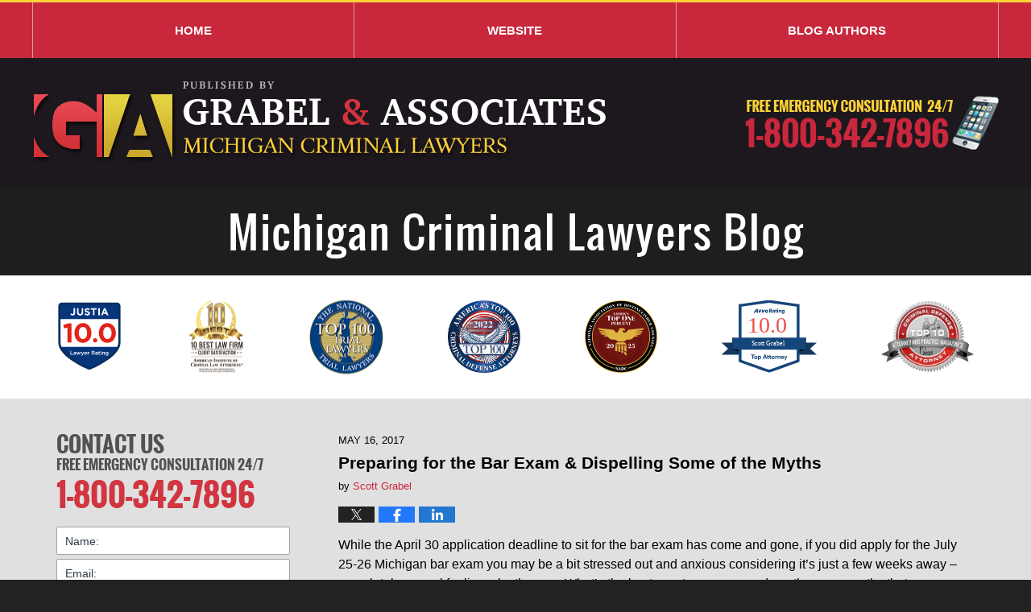

--- FILE ---
content_type: text/html; charset=UTF-8
request_url: https://www.michigancriminallawyers-blog.com/preparing-bar-exam-dispelling-myths/
body_size: 13389
content:
<!DOCTYPE html>
<html class="no-js displaymode-full" itemscope itemtype="http://schema.org/Blog" lang="en-US">
	<head prefix="og: http://ogp.me/ns# article: http://ogp.me/ns/article#" >
		<meta http-equiv="Content-Type" content="text/html; charset=utf-8" />
		<title>Preparing for the Bar Exam &amp; Dispelling Some of the Myths &#8212; Michigan Criminal Lawyers Blog &#8212; May 16, 2017</title>
		<meta name="viewport" content="width=device-width, initial-scale=1.0" />

		<link rel="stylesheet" type="text/css" media="all" href="https://www.michigancriminallawyers-blog.com/jresources/v/20260124034933/css/main.css" />


		<script type="text/javascript">
			document.documentElement.className = document.documentElement.className.replace(/\bno-js\b/,"js");
		</script>

		<meta name="referrer" content="origin" />
		<meta name="referrer" content="unsafe-url" />

		<meta name='robots' content='index, follow, max-image-preview:large, max-snippet:-1, max-video-preview:-1' />
	<style>img:is([sizes="auto" i], [sizes^="auto," i]) { contain-intrinsic-size: 3000px 1500px }</style>
	
	<!-- This site is optimized with the Yoast SEO plugin v25.7 - https://yoast.com/wordpress/plugins/seo/ -->
	<meta name="description" content="While the April 30 application deadline to sit for the bar exam has come and gone, if you did apply for the July 25-26 Michigan bar exam you may be a bit &#8212; May 16, 2017" />
	<link rel="canonical" href="https://www.michigancriminallawyers-blog.com/preparing-bar-exam-dispelling-myths/" />
	<meta name="twitter:label1" content="Written by" />
	<meta name="twitter:data1" content="Scott Grabel" />
	<meta name="twitter:label2" content="Est. reading time" />
	<meta name="twitter:data2" content="4 minutes" />
	<!-- / Yoast SEO plugin. -->


<link rel='preconnect' href='//i0.wp.com' />
<link rel="alternate" type="application/rss+xml" title="Michigan Criminal Lawyers Blog &raquo; Feed" href="https://www.michigancriminallawyers-blog.com/feed/" />
<link rel="alternate" type="application/rss+xml" title="Michigan Criminal Lawyers Blog &raquo; Comments Feed" href="https://www.michigancriminallawyers-blog.com/comments/feed/" />
<script type="text/javascript">
/* <![CDATA[ */
window._wpemojiSettings = {"baseUrl":"https:\/\/s.w.org\/images\/core\/emoji\/16.0.1\/72x72\/","ext":".png","svgUrl":"https:\/\/s.w.org\/images\/core\/emoji\/16.0.1\/svg\/","svgExt":".svg","source":{"concatemoji":"https:\/\/www.michigancriminallawyers-blog.com\/wp-includes\/js\/wp-emoji-release.min.js?ver=7f08c3448240c80842b50f945023b5cf"}};
/*! This file is auto-generated */
!function(s,n){var o,i,e;function c(e){try{var t={supportTests:e,timestamp:(new Date).valueOf()};sessionStorage.setItem(o,JSON.stringify(t))}catch(e){}}function p(e,t,n){e.clearRect(0,0,e.canvas.width,e.canvas.height),e.fillText(t,0,0);var t=new Uint32Array(e.getImageData(0,0,e.canvas.width,e.canvas.height).data),a=(e.clearRect(0,0,e.canvas.width,e.canvas.height),e.fillText(n,0,0),new Uint32Array(e.getImageData(0,0,e.canvas.width,e.canvas.height).data));return t.every(function(e,t){return e===a[t]})}function u(e,t){e.clearRect(0,0,e.canvas.width,e.canvas.height),e.fillText(t,0,0);for(var n=e.getImageData(16,16,1,1),a=0;a<n.data.length;a++)if(0!==n.data[a])return!1;return!0}function f(e,t,n,a){switch(t){case"flag":return n(e,"\ud83c\udff3\ufe0f\u200d\u26a7\ufe0f","\ud83c\udff3\ufe0f\u200b\u26a7\ufe0f")?!1:!n(e,"\ud83c\udde8\ud83c\uddf6","\ud83c\udde8\u200b\ud83c\uddf6")&&!n(e,"\ud83c\udff4\udb40\udc67\udb40\udc62\udb40\udc65\udb40\udc6e\udb40\udc67\udb40\udc7f","\ud83c\udff4\u200b\udb40\udc67\u200b\udb40\udc62\u200b\udb40\udc65\u200b\udb40\udc6e\u200b\udb40\udc67\u200b\udb40\udc7f");case"emoji":return!a(e,"\ud83e\udedf")}return!1}function g(e,t,n,a){var r="undefined"!=typeof WorkerGlobalScope&&self instanceof WorkerGlobalScope?new OffscreenCanvas(300,150):s.createElement("canvas"),o=r.getContext("2d",{willReadFrequently:!0}),i=(o.textBaseline="top",o.font="600 32px Arial",{});return e.forEach(function(e){i[e]=t(o,e,n,a)}),i}function t(e){var t=s.createElement("script");t.src=e,t.defer=!0,s.head.appendChild(t)}"undefined"!=typeof Promise&&(o="wpEmojiSettingsSupports",i=["flag","emoji"],n.supports={everything:!0,everythingExceptFlag:!0},e=new Promise(function(e){s.addEventListener("DOMContentLoaded",e,{once:!0})}),new Promise(function(t){var n=function(){try{var e=JSON.parse(sessionStorage.getItem(o));if("object"==typeof e&&"number"==typeof e.timestamp&&(new Date).valueOf()<e.timestamp+604800&&"object"==typeof e.supportTests)return e.supportTests}catch(e){}return null}();if(!n){if("undefined"!=typeof Worker&&"undefined"!=typeof OffscreenCanvas&&"undefined"!=typeof URL&&URL.createObjectURL&&"undefined"!=typeof Blob)try{var e="postMessage("+g.toString()+"("+[JSON.stringify(i),f.toString(),p.toString(),u.toString()].join(",")+"));",a=new Blob([e],{type:"text/javascript"}),r=new Worker(URL.createObjectURL(a),{name:"wpTestEmojiSupports"});return void(r.onmessage=function(e){c(n=e.data),r.terminate(),t(n)})}catch(e){}c(n=g(i,f,p,u))}t(n)}).then(function(e){for(var t in e)n.supports[t]=e[t],n.supports.everything=n.supports.everything&&n.supports[t],"flag"!==t&&(n.supports.everythingExceptFlag=n.supports.everythingExceptFlag&&n.supports[t]);n.supports.everythingExceptFlag=n.supports.everythingExceptFlag&&!n.supports.flag,n.DOMReady=!1,n.readyCallback=function(){n.DOMReady=!0}}).then(function(){return e}).then(function(){var e;n.supports.everything||(n.readyCallback(),(e=n.source||{}).concatemoji?t(e.concatemoji):e.wpemoji&&e.twemoji&&(t(e.twemoji),t(e.wpemoji)))}))}((window,document),window._wpemojiSettings);
/* ]]> */
</script>
<style id='wp-emoji-styles-inline-css' type='text/css'>

	img.wp-smiley, img.emoji {
		display: inline !important;
		border: none !important;
		box-shadow: none !important;
		height: 1em !important;
		width: 1em !important;
		margin: 0 0.07em !important;
		vertical-align: -0.1em !important;
		background: none !important;
		padding: 0 !important;
	}
</style>
<link rel='stylesheet' id='wp-block-library-css' href='https://www.michigancriminallawyers-blog.com/wp-includes/css/dist/block-library/style.min.css?ver=7f08c3448240c80842b50f945023b5cf' type='text/css' media='all' />
<style id='classic-theme-styles-inline-css' type='text/css'>
/*! This file is auto-generated */
.wp-block-button__link{color:#fff;background-color:#32373c;border-radius:9999px;box-shadow:none;text-decoration:none;padding:calc(.667em + 2px) calc(1.333em + 2px);font-size:1.125em}.wp-block-file__button{background:#32373c;color:#fff;text-decoration:none}
</style>
<style id='global-styles-inline-css' type='text/css'>
:root{--wp--preset--aspect-ratio--square: 1;--wp--preset--aspect-ratio--4-3: 4/3;--wp--preset--aspect-ratio--3-4: 3/4;--wp--preset--aspect-ratio--3-2: 3/2;--wp--preset--aspect-ratio--2-3: 2/3;--wp--preset--aspect-ratio--16-9: 16/9;--wp--preset--aspect-ratio--9-16: 9/16;--wp--preset--color--black: #000000;--wp--preset--color--cyan-bluish-gray: #abb8c3;--wp--preset--color--white: #ffffff;--wp--preset--color--pale-pink: #f78da7;--wp--preset--color--vivid-red: #cf2e2e;--wp--preset--color--luminous-vivid-orange: #ff6900;--wp--preset--color--luminous-vivid-amber: #fcb900;--wp--preset--color--light-green-cyan: #7bdcb5;--wp--preset--color--vivid-green-cyan: #00d084;--wp--preset--color--pale-cyan-blue: #8ed1fc;--wp--preset--color--vivid-cyan-blue: #0693e3;--wp--preset--color--vivid-purple: #9b51e0;--wp--preset--gradient--vivid-cyan-blue-to-vivid-purple: linear-gradient(135deg,rgba(6,147,227,1) 0%,rgb(155,81,224) 100%);--wp--preset--gradient--light-green-cyan-to-vivid-green-cyan: linear-gradient(135deg,rgb(122,220,180) 0%,rgb(0,208,130) 100%);--wp--preset--gradient--luminous-vivid-amber-to-luminous-vivid-orange: linear-gradient(135deg,rgba(252,185,0,1) 0%,rgba(255,105,0,1) 100%);--wp--preset--gradient--luminous-vivid-orange-to-vivid-red: linear-gradient(135deg,rgba(255,105,0,1) 0%,rgb(207,46,46) 100%);--wp--preset--gradient--very-light-gray-to-cyan-bluish-gray: linear-gradient(135deg,rgb(238,238,238) 0%,rgb(169,184,195) 100%);--wp--preset--gradient--cool-to-warm-spectrum: linear-gradient(135deg,rgb(74,234,220) 0%,rgb(151,120,209) 20%,rgb(207,42,186) 40%,rgb(238,44,130) 60%,rgb(251,105,98) 80%,rgb(254,248,76) 100%);--wp--preset--gradient--blush-light-purple: linear-gradient(135deg,rgb(255,206,236) 0%,rgb(152,150,240) 100%);--wp--preset--gradient--blush-bordeaux: linear-gradient(135deg,rgb(254,205,165) 0%,rgb(254,45,45) 50%,rgb(107,0,62) 100%);--wp--preset--gradient--luminous-dusk: linear-gradient(135deg,rgb(255,203,112) 0%,rgb(199,81,192) 50%,rgb(65,88,208) 100%);--wp--preset--gradient--pale-ocean: linear-gradient(135deg,rgb(255,245,203) 0%,rgb(182,227,212) 50%,rgb(51,167,181) 100%);--wp--preset--gradient--electric-grass: linear-gradient(135deg,rgb(202,248,128) 0%,rgb(113,206,126) 100%);--wp--preset--gradient--midnight: linear-gradient(135deg,rgb(2,3,129) 0%,rgb(40,116,252) 100%);--wp--preset--font-size--small: 13px;--wp--preset--font-size--medium: 20px;--wp--preset--font-size--large: 36px;--wp--preset--font-size--x-large: 42px;--wp--preset--spacing--20: 0.44rem;--wp--preset--spacing--30: 0.67rem;--wp--preset--spacing--40: 1rem;--wp--preset--spacing--50: 1.5rem;--wp--preset--spacing--60: 2.25rem;--wp--preset--spacing--70: 3.38rem;--wp--preset--spacing--80: 5.06rem;--wp--preset--shadow--natural: 6px 6px 9px rgba(0, 0, 0, 0.2);--wp--preset--shadow--deep: 12px 12px 50px rgba(0, 0, 0, 0.4);--wp--preset--shadow--sharp: 6px 6px 0px rgba(0, 0, 0, 0.2);--wp--preset--shadow--outlined: 6px 6px 0px -3px rgba(255, 255, 255, 1), 6px 6px rgba(0, 0, 0, 1);--wp--preset--shadow--crisp: 6px 6px 0px rgba(0, 0, 0, 1);}:where(.is-layout-flex){gap: 0.5em;}:where(.is-layout-grid){gap: 0.5em;}body .is-layout-flex{display: flex;}.is-layout-flex{flex-wrap: wrap;align-items: center;}.is-layout-flex > :is(*, div){margin: 0;}body .is-layout-grid{display: grid;}.is-layout-grid > :is(*, div){margin: 0;}:where(.wp-block-columns.is-layout-flex){gap: 2em;}:where(.wp-block-columns.is-layout-grid){gap: 2em;}:where(.wp-block-post-template.is-layout-flex){gap: 1.25em;}:where(.wp-block-post-template.is-layout-grid){gap: 1.25em;}.has-black-color{color: var(--wp--preset--color--black) !important;}.has-cyan-bluish-gray-color{color: var(--wp--preset--color--cyan-bluish-gray) !important;}.has-white-color{color: var(--wp--preset--color--white) !important;}.has-pale-pink-color{color: var(--wp--preset--color--pale-pink) !important;}.has-vivid-red-color{color: var(--wp--preset--color--vivid-red) !important;}.has-luminous-vivid-orange-color{color: var(--wp--preset--color--luminous-vivid-orange) !important;}.has-luminous-vivid-amber-color{color: var(--wp--preset--color--luminous-vivid-amber) !important;}.has-light-green-cyan-color{color: var(--wp--preset--color--light-green-cyan) !important;}.has-vivid-green-cyan-color{color: var(--wp--preset--color--vivid-green-cyan) !important;}.has-pale-cyan-blue-color{color: var(--wp--preset--color--pale-cyan-blue) !important;}.has-vivid-cyan-blue-color{color: var(--wp--preset--color--vivid-cyan-blue) !important;}.has-vivid-purple-color{color: var(--wp--preset--color--vivid-purple) !important;}.has-black-background-color{background-color: var(--wp--preset--color--black) !important;}.has-cyan-bluish-gray-background-color{background-color: var(--wp--preset--color--cyan-bluish-gray) !important;}.has-white-background-color{background-color: var(--wp--preset--color--white) !important;}.has-pale-pink-background-color{background-color: var(--wp--preset--color--pale-pink) !important;}.has-vivid-red-background-color{background-color: var(--wp--preset--color--vivid-red) !important;}.has-luminous-vivid-orange-background-color{background-color: var(--wp--preset--color--luminous-vivid-orange) !important;}.has-luminous-vivid-amber-background-color{background-color: var(--wp--preset--color--luminous-vivid-amber) !important;}.has-light-green-cyan-background-color{background-color: var(--wp--preset--color--light-green-cyan) !important;}.has-vivid-green-cyan-background-color{background-color: var(--wp--preset--color--vivid-green-cyan) !important;}.has-pale-cyan-blue-background-color{background-color: var(--wp--preset--color--pale-cyan-blue) !important;}.has-vivid-cyan-blue-background-color{background-color: var(--wp--preset--color--vivid-cyan-blue) !important;}.has-vivid-purple-background-color{background-color: var(--wp--preset--color--vivid-purple) !important;}.has-black-border-color{border-color: var(--wp--preset--color--black) !important;}.has-cyan-bluish-gray-border-color{border-color: var(--wp--preset--color--cyan-bluish-gray) !important;}.has-white-border-color{border-color: var(--wp--preset--color--white) !important;}.has-pale-pink-border-color{border-color: var(--wp--preset--color--pale-pink) !important;}.has-vivid-red-border-color{border-color: var(--wp--preset--color--vivid-red) !important;}.has-luminous-vivid-orange-border-color{border-color: var(--wp--preset--color--luminous-vivid-orange) !important;}.has-luminous-vivid-amber-border-color{border-color: var(--wp--preset--color--luminous-vivid-amber) !important;}.has-light-green-cyan-border-color{border-color: var(--wp--preset--color--light-green-cyan) !important;}.has-vivid-green-cyan-border-color{border-color: var(--wp--preset--color--vivid-green-cyan) !important;}.has-pale-cyan-blue-border-color{border-color: var(--wp--preset--color--pale-cyan-blue) !important;}.has-vivid-cyan-blue-border-color{border-color: var(--wp--preset--color--vivid-cyan-blue) !important;}.has-vivid-purple-border-color{border-color: var(--wp--preset--color--vivid-purple) !important;}.has-vivid-cyan-blue-to-vivid-purple-gradient-background{background: var(--wp--preset--gradient--vivid-cyan-blue-to-vivid-purple) !important;}.has-light-green-cyan-to-vivid-green-cyan-gradient-background{background: var(--wp--preset--gradient--light-green-cyan-to-vivid-green-cyan) !important;}.has-luminous-vivid-amber-to-luminous-vivid-orange-gradient-background{background: var(--wp--preset--gradient--luminous-vivid-amber-to-luminous-vivid-orange) !important;}.has-luminous-vivid-orange-to-vivid-red-gradient-background{background: var(--wp--preset--gradient--luminous-vivid-orange-to-vivid-red) !important;}.has-very-light-gray-to-cyan-bluish-gray-gradient-background{background: var(--wp--preset--gradient--very-light-gray-to-cyan-bluish-gray) !important;}.has-cool-to-warm-spectrum-gradient-background{background: var(--wp--preset--gradient--cool-to-warm-spectrum) !important;}.has-blush-light-purple-gradient-background{background: var(--wp--preset--gradient--blush-light-purple) !important;}.has-blush-bordeaux-gradient-background{background: var(--wp--preset--gradient--blush-bordeaux) !important;}.has-luminous-dusk-gradient-background{background: var(--wp--preset--gradient--luminous-dusk) !important;}.has-pale-ocean-gradient-background{background: var(--wp--preset--gradient--pale-ocean) !important;}.has-electric-grass-gradient-background{background: var(--wp--preset--gradient--electric-grass) !important;}.has-midnight-gradient-background{background: var(--wp--preset--gradient--midnight) !important;}.has-small-font-size{font-size: var(--wp--preset--font-size--small) !important;}.has-medium-font-size{font-size: var(--wp--preset--font-size--medium) !important;}.has-large-font-size{font-size: var(--wp--preset--font-size--large) !important;}.has-x-large-font-size{font-size: var(--wp--preset--font-size--x-large) !important;}
:where(.wp-block-post-template.is-layout-flex){gap: 1.25em;}:where(.wp-block-post-template.is-layout-grid){gap: 1.25em;}
:where(.wp-block-columns.is-layout-flex){gap: 2em;}:where(.wp-block-columns.is-layout-grid){gap: 2em;}
:root :where(.wp-block-pullquote){font-size: 1.5em;line-height: 1.6;}
</style>
<script type="text/javascript" src="https://www.michigancriminallawyers-blog.com/wp-includes/js/jquery/jquery.min.js?ver=3.7.1" id="jquery-core-js"></script>
<script type="text/javascript" src="https://www.michigancriminallawyers-blog.com/wp-includes/js/jquery/jquery-migrate.min.js?ver=3.4.1" id="jquery-migrate-js"></script>
<link rel="https://api.w.org/" href="https://www.michigancriminallawyers-blog.com/wp-json/" /><link rel="alternate" title="JSON" type="application/json" href="https://www.michigancriminallawyers-blog.com/wp-json/wp/v2/posts/5041" /><link rel="EditURI" type="application/rsd+xml" title="RSD" href="https://www.michigancriminallawyers-blog.com/xmlrpc.php?rsd" />

<link rel='shortlink' href='https://wp.me/p7qLTg-1jj' />
<link rel="alternate" title="oEmbed (JSON)" type="application/json+oembed" href="https://www.michigancriminallawyers-blog.com/wp-json/oembed/1.0/embed?url=https%3A%2F%2Fwww.michigancriminallawyers-blog.com%2Fpreparing-bar-exam-dispelling-myths%2F" />
<link rel="alternate" title="oEmbed (XML)" type="text/xml+oembed" href="https://www.michigancriminallawyers-blog.com/wp-json/oembed/1.0/embed?url=https%3A%2F%2Fwww.michigancriminallawyers-blog.com%2Fpreparing-bar-exam-dispelling-myths%2F&#038;format=xml" />
<link rel="amphtml" href="https://www.michigancriminallawyers-blog.com/amp/preparing-bar-exam-dispelling-myths/" />
		<!-- Willow Authorship Tags -->
<link href="https://www.grabellaw.com/" rel="publisher" />
<link href="https://www.michigancriminallawyers-blog.com/scott-grabel" rel="author" />

<!-- End Willow Authorship Tags -->		<!-- Willow Opengraph and Twitter Cards -->
<meta name="twitter:creator" content="@ScottGrabel" />
<meta name="twitter:card" content="summary" />
<meta name="twitter:url" content="https://wp.me/p7qLTg-1jj" />
<meta name="twitter:title" content="Preparing for the Bar Exam &amp; Dispelling Some of the Myths" />
<meta name="twitter:description" content="While the April 30 application deadline to sit for the bar exam has come and gone, if you did apply for the July 25-26 Michigan bar exam you may be a bit stressed out and anxious considering it's ..." />
<meta name="twitter:image" content="https://www.michigancriminallawyers-blog.com/files/2019/03/social-image-logo-og.png" />
<meta property="article:published_time" content="2017-05-16T12:39:55-04:00" />
<meta property="article:modified_time" content="2017-05-16T12:39:55-04:00" />
<meta property="article:section" content="Legal" />
<meta property="article:author" content="https://www.facebook.com/scott.grabel.3" />
<meta property="og:url" content="https://www.michigancriminallawyers-blog.com/preparing-bar-exam-dispelling-myths/" />
<meta property="og:title" content="Preparing for the Bar Exam &amp; Dispelling Some of the Myths" />
<meta property="og:description" content="While the April 30 application deadline to sit for the bar exam has come and gone, if you did apply for the July 25-26 Michigan bar exam you may be a bit stressed out and anxious considering it's ..." />
<meta property="og:type" content="article" />
<meta property="og:image" content="https://www.michigancriminallawyers-blog.com/files/2019/03/social-image-logo-og.png" />
<meta property="og:image:width" content="1200" />
<meta property="og:image:height" content="1200" />
<meta property="og:image:url" content="https://www.michigancriminallawyers-blog.com/files/2019/03/social-image-logo-og.png" />
<meta property="og:image:secure_url" content="https://www.michigancriminallawyers-blog.com/files/2019/03/social-image-logo-og.png" />
<meta property="og:site_name" content="Michigan Criminal Lawyers Blog" />

<!-- End Willow Opengraph and Twitter Cards -->

				<link rel="shortcut icon" type="image/x-icon" href="https://www.michigancriminallawyers-blog.com/jresources/v/20260124034933/icons/favicon.ico"  />
<!-- Google Analytics Metadata -->
<script> window.jmetadata = window.jmetadata || { site: { id: '338', installation: 'lawblogger', name: 'michigancriminallawyers-blog-com',  willow: '1', domain: 'michigancriminallawyers-blog.com', key: 'Li0tLSAuLi0gLi4uIC0gLi4gLi1taWNoaWdhbmNyaW1pbmFsbGF3eWVycy1ibG9nLmNvbQ==' }, analytics: { ga4: [ { measurementId: 'G-YLPJNXBY5T' } ] } } </script>
<!-- End of Google Analytics Metadata -->

<!-- Google Tag Manager -->
<script>(function(w,d,s,l,i){w[l]=w[l]||[];w[l].push({'gtm.start': new Date().getTime(),event:'gtm.js'});var f=d.getElementsByTagName(s)[0], j=d.createElement(s),dl=l!='dataLayer'?'&l='+l:'';j.async=true;j.src= 'https://www.googletagmanager.com/gtm.js?id='+i+dl;f.parentNode.insertBefore(j,f); })(window,document,'script','dataLayer','GTM-PHFNLNH');</script>
<!-- End Google Tag Manager -->

<link rel="next" href="https://www.michigancriminallawyers-blog.com/expungement-clean-slate-can-found/" />
<link rel="prev" href="https://www.michigancriminallawyers-blog.com/miranda-warnings-happens-arrested/" />

	<script async defer src="https://justatic.com/e/widgets/js/justia.js"></script>

	</head>
	<body class="willow willow-responsive wp-singular post-template-default single single-post postid-5041 single-format-standard wp-theme-Willow-Responsive">
	<div id="top-numbers-v2" class="tnv2-sticky"> <ul> <li> Free Emergency Consultation 24/7 <a class="tnv2-button" rel="nofollow" href="tel:1-800-342-7896" data-gtm-location="Sticky Header" data-gtm-value="1-800-342-7896" data-gtm-action="Contact" data-gtm-category="Phones" data-gtm-device="Mobile" data-gtm-event="phone_contact" data-gtm-label="Call" data-gtm-target="Button" data-gtm-type="click">Tap Here To Call Us</a> </li> </ul> </div>

<div id="fb-root"></div>

		<div class="container">
			<div class="cwrap">

			<!-- HEADER -->
			<header id="header" role="banner">
							<div id="head" class="header-tag-group">

					<div id="logo">
						<a href="https://www.michigancriminallawyers-blog.com/">							<img src="https://www.michigancriminallawyers-blog.com/jresources/v/20260124034933/images/logo.png" id="mainlogo" alt="Grabel & Associates" />
							Michigan Criminal Lawyers Blog</a>
					</div>
										<div id="tagline"><a  href="https://www.grabellaw.com/" class="tagline-link tagline-text">Published By Grabel & Associates</a></div>
									</div><!--/#head-->
				<nav id="main-nav" role="navigation">
					<span class="visuallyhidden">Navigation</span>
					<div id="topnav" class="topnav nav-custom"><ul id="tnav-toplevel" class="menu"><li id="menu-item-9" class="priority_1 menu-item menu-item-type-custom menu-item-object-custom menu-item-home menu-item-9"><a href="https://www.michigancriminallawyers-blog.com/">Home</a></li>
<li id="menu-item-10" class="priority_1 menu-item menu-item-type-custom menu-item-object-custom menu-item-10"><a href="https://www.grabellaw.com/">Website</a></li>
<li id="menu-item-5162" class="priority_3 menu-item menu-item-type-post_type menu-item-object-page menu-item-5162"><a href="https://www.michigancriminallawyers-blog.com/our-blog-authors/">Blog Authors</a></li>
</ul></div>				</nav>
							</header>

			            

            <!-- MAIN -->
            <div id="main">
	            <div class="custom_html_content_top"><div class="imgwrap"> <div id="img1"> <div class="wrapper"></div> </div> <div id="img2"> <div id="img-2"> <div class="blogname-wrapper"> <a href="/" class="main-blogname"> <strong class="inner-blogname">Michigan Criminal Lawyers Blog</strong> </a> </div> </div> </div> <div id="img3"> <div class="index-widget index-badges" id="idx-badges-01"> <div class="description"><a target="_blank" class="badge pry-01" href="https://lawyers.justia.com/lawyer/scott-grabel-731422"><img class="badge-ph" src="https://justatic.com/e/widgets/images/badges/justia-lawyer-rating-595022058.svg" alt="Justia Lawyer Rating for Scott Grabel" width="90px" height="90px"></a> <div class="badge pry-02"><a class="badge-ph" target="_blank" href="http://www.aiocla.org/2017-10-best-state-michigan-southern-ingham/"><img src="/jresources/images/badges/01/2x/02.png" alt="American Institute of Criminal Law Attorneys"></a> </div> <div class="badge pry-03"><a class="badge-ph" target="_blank" href="http://www.thenationaltriallawyers.org/profile-view/Scott/Grabel/5813/"><img src="/jresources/images/badges/01/2x/03.png" alt="Top 100 Trial Lawyers"></a></div> <div class="badge pry-04"><a class="badge-ph" target="_blank" href="https://www.americastop100attorneys.com/listing/scott-a-grabel/"><img src="/jresources/images/badges/01/2x/04.png" alt="America's Top 100 Attorneys"></a></div> <div class="badge pry-05"><a class="badge-ph" target="_blank" href="https://www.distinguishedcounsel.org/members/scott-grabel/34236/"><img src="/jresources/images/badges/01/2x/05.png" alt="National Association of Distinguished Counsel"></a> </div> <div class="badge pry-06"><a class="badge-ph" target="_blank" href="https://www.avvo.com/attorneys/48933-mi-scott-grabel-741543.html"><img src="/jresources/images/badges/01/2x/06.svg" alt="Avvo Rating"></a> </div> <div class="badge pry-07"><div class="badge-ph"><img src="/jresources/images/badges/01/2x/07.png" alt="Top 10, Attorney and Practice Magazine's, Criminal Defense Law Firm"></div></div> </div> </div> </div> </div></div>                <div class="mwrap">
                	
                	
	                <section class="content">
	                		                	<div class="bodytext">
		                	

<article id="post-5041" class="entry post-5041 post type-post status-publish format-standard hentry category-legal" itemprop="blogPost" itemtype="http://schema.org/BlogPosting" itemscope>
	<link itemprop="mainEntityOfPage" href="https://www.michigancriminallawyers-blog.com/preparing-bar-exam-dispelling-myths/" />
	<div class="inner-wrapper">
		<header>

			
			
						<div id="default-featured-image-5041-post-id-5041" itemprop="image" itemtype="http://schema.org/ImageObject" itemscope>
	<link itemprop="url" href="https://www.michigancriminallawyers-blog.com/files/2019/03/social-image-logo-og.png" />
	<meta itemprop="width" content="1200" />
	<meta itemprop="height" content="1200" />
	<meta itemprop="representativeOfPage" content="http://schema.org/False" />
</div>
			<div class="published-date"><span class="published-date-label"></span> <time datetime="2017-05-16T12:39:55-04:00" class="post-date published" itemprop="datePublished" pubdate>May 16, 2017</time></div>
			
			
            <h1 class="entry-title" itemprop="name">Preparing for the Bar Exam &amp; Dispelling Some of the Myths</h1>
                <meta itemprop="headline" content="Preparing for the Bar Exam &amp; Dispelling Some of the Myths" />
			
			
			<div class="author vcard">by <span itemprop="author" itemtype="http://schema.org/Person" itemscope><a href=" https://www.michigancriminallawyers-blog.com/scott-grabel" class="url fn author-michigansexcrimeattorneys1 author-1076 post-author-link" rel="author" target="_blank" itemprop="url"><span itemprop="name">Scott Grabel</span></a><meta itemprop="sameAs" content="https://twitter.com/ScottGrabel" /><meta itemprop="sameAs" content="https://www.facebook.com/scott.grabel.3" /><meta itemprop="sameAs" content="https://www.linkedin.com/in/michigancriminalattorney" /><meta itemprop="sameAs" content="http://lawyers.justia.com/lawyer/scott-grabel-731422" /></span></div>
			
			<div class="sharelinks sharelinks-5041 sharelinks-horizontal" id="sharelinks-5041">
	<a href="https://twitter.com/intent/tweet?url=https%3A%2F%2Fwp.me%2Fp7qLTg-1jj&amp;text=Preparing+for+the+Bar+Exam+%26amp%3B+Dispelling+Some+of+the+Myths&amp;related=ScottGrabel%3APost+Author" target="_blank"  onclick="javascript:window.open(this.href, '', 'menubar=no,toolbar=no,resizable=yes,scrollbars=yes,height=600,width=600');return false;"><img src="https://www.michigancriminallawyers-blog.com/wp-content/themes/Willow-Responsive/images/share/twitter.gif" alt="Tweet this Post" /></a>
	<a href="https://www.facebook.com/sharer/sharer.php?u=https%3A%2F%2Fwww.michigancriminallawyers-blog.com%2Fpreparing-bar-exam-dispelling-myths%2F" target="_blank"  onclick="javascript:window.open(this.href, '', 'menubar=no,toolbar=no,resizable=yes,scrollbars=yes,height=600,width=600');return false;"><img src="https://www.michigancriminallawyers-blog.com/wp-content/themes/Willow-Responsive/images/share/fb.gif" alt="Share on Facebook" /></a>
	<a href="http://www.linkedin.com/shareArticle?mini=true&amp;url=https%3A%2F%2Fwww.michigancriminallawyers-blog.com%2Fpreparing-bar-exam-dispelling-myths%2F&amp;title=Preparing+for+the+Bar+Exam+%26amp%3B+Dispelling+Some+of+the+Myths&amp;source=Michigan+Criminal+Lawyers+Blog" target="_blank"  onclick="javascript:window.open(this.href, '', 'menubar=no,toolbar=no,resizable=yes,scrollbars=yes,height=600,width=600');return false;"><img src="https://www.michigancriminallawyers-blog.com/wp-content/themes/Willow-Responsive/images/share/linkedin.gif" alt="Share on LinkedIn" /></a>
</div>					</header>
		<div class="content" itemprop="articleBody">
									<div class="entry-content">
								<p>While the April 30 application deadline to sit for the bar exam has come and gone, if you did apply for the July 25-26 Michigan bar exam you may be a bit stressed out and anxious considering it&#8217;s just a few weeks away &#8211; completely normal feelings, by the way. What&#8217;s the best way to prepare, and are there any myths that you shouldn&#8217;t believe? </p>
<p>First, a few tips before you actually dig in and begin studying for the bar exam &#8211; preparation.</p>
<p>Create a routine and study schedule. Where and when you study can be dictated by a lot of things depending on your career, whether you have a family or children, your work hours, etc. What&#8217;s critical is that you figure out a routine that empowers you to make the most out of your study time. Some receive a schedule with the course for bar prep, but many can&#8217;t adhere and have to create their own schedules. If you can study in a quiet place with few distractions from 8 a.m. to 5 p.m., great. If not, maybe 5 a.m. to 7 a.m. and 6 p.m. to 10 p.m. split shift will work. Figure out what works best for YOU in your situation, and how you can gain the most from your study time.</p>
<p>This brings us to one popular myth: For the two months you&#8217;ll be studying, you can forget any kind of social life or working. This depends on the situation, but with the many online courses and bar review programs available today on the Internet, studying at your own convenience is possible. This isn&#8217;t to say you can go out every night with friends or work 8 hours a day 5 days a week, but you can have at least some semblance of a life.</p>
<p>That anxiety and stress we mentioned earlier? Do away with what you can, and manage the rest of it. Even the smallest things can stress you out, such as paying your bills or finding time to grocery shop. Delegate as much as you can to friends or family members willing to help out, and learn techniques to help you quell your anxiety. Anxiety can lead to a negative mindset, a very bad thing. Anxiety is a state of fear, so find techniques that work for you whether it&#8217;s using affirmations, meditation, deep breathing, running, or reading books that specifically address mindset and taking the bar exam.</p>
<p>Another myth: The MBE is the most important section of the test, and all you need to focus on. The MBE (Multistate Bar Exam) is important, but all parts (in Michigan, there is an essay component and the MBE) contribute to your overall score. In some states there may be additional sections and by focusing solely on the MBE you may not accumulate enough points to pass the exam. A balanced performance is what will ensure you pass the bar exam, so don&#8217;t study only for the MBE section.</p>
<p>Your mantra should be diligence, and focus is critical. Studying for long chunks of time is essential, so be diligent in your effort to study for four or five hours and taking a short break every hour. NEVER let yourself get distracted by texts, television, background noise, or even websites or social media if you study online.</p>
<p>In the same vein, avoid over-studying. What you don&#8217;t want is to become burned out or &#8220;hit a wall,&#8221; so maintain a steady pace and don&#8217;t even try to go 10 weeks studying 12 hours a day &#8211; it will impair your ability to absorb and learn what you&#8217;re studying.</p>
<p>Practice tests are important, and will reveal to you what you really understand while helping you in the various sections of the exam regarding how to put your knowledge in the form of an essay or multiple choice format while also helping you complete tasks within the allotted time set by the state bar. Should you take practice tests? Absolutely, unequivocally YES.</p>
<p>Anyone who has ever applied and sat for the bar exam knows it is a grueling and tedious process that essentially changes nearly every aspect of your life for two or three months. Is it worth the time, effort, and endless hours studying? Absolutely, if you&#8217;re passionate about practicing law.</p>
							</div>
					</div>
		<footer>
							<div class="author vcard">by <span itemprop="author" itemtype="http://schema.org/Person" itemscope><a href=" https://www.michigancriminallawyers-blog.com/scott-grabel" class="url fn author-michigansexcrimeattorneys1 author-1076 post-author-link" rel="author" target="_blank" itemprop="url"><span itemprop="name">Scott Grabel</span></a><meta itemprop="sameAs" content="https://twitter.com/ScottGrabel" /><meta itemprop="sameAs" content="https://www.facebook.com/scott.grabel.3" /><meta itemprop="sameAs" content="https://www.linkedin.com/in/michigancriminalattorney" /><meta itemprop="sameAs" content="http://lawyers.justia.com/lawyer/scott-grabel-731422" /></span></div>						<div itemprop="publisher" itemtype="http://schema.org/Organization" itemscope>
				<meta itemprop="name" content="Grabel & Associates" />
				
<div itemprop="logo" itemtype="http://schema.org/ImageObject" itemscope>
	<link itemprop="url" href="https://www.michigancriminallawyers-blog.com/files/2016/04/grabel600.jpg" />
	<meta itemprop="height" content="60" />
	<meta itemprop="width" content="600" />
	<meta itemprop="representativeOfPage" content="http://schema.org/True" />
</div>
			</div>

			<div class="category-list"><span class="category-list-label">Posted in:</span> <span class="category-list-items"><a href="https://www.michigancriminallawyers-blog.com/category/legal/" title="View all posts in Legal" class="category-legal term-45 post-category-link">Legal</a></span></div>			
			<div class="published-date"><span class="published-date-label"></span> <time datetime="2017-05-16T12:39:55-04:00" class="post-date published" itemprop="datePublished" pubdate>May 16, 2017</time></div>			<div class="visuallyhidden">Updated:
				<time datetime="2017-05-16T12:39:55-04:00" class="updated" itemprop="dateModified">May 16, 2017 12:39 pm</time>
			</div>

			
			
			
			
<!-- You can start editing here. -->


			<!-- If comments are closed. -->
		<p class="nocomments">Comments are closed.</p>

	

		</footer>

	</div>
</article>
	<div class="navigation">
		<nav id="post-pagination-bottom" class="pagination post-pagination" role="navigation">
		<span class="nav-prev"><a rel="prev" href="https://www.michigancriminallawyers-blog.com/miranda-warnings-happens-arrested/" title="Miranda Warnings:  What happens if you are Arrested?"><span class="arrow-left">&laquo;</span> Previous</a></span> <span class="nav-sep">|</span> <span class="nav-home"><a rel="home" href="https://www.michigancriminallawyers-blog.com/">Home</a></span> <span class="nav-sep">|</span> <span class="nav-next"><a rel="next" href="https://www.michigancriminallawyers-blog.com/expungement-clean-slate-can-found/" title="The Expungement:  The Clean Slate that Can be Found">Next <span class="arrow-right">&raquo;</span></a></span>				</nav>
	</div>
								</div>

																<aside class="sidebar primary-sidebar sc-2 secondary-content" id="sc-2">
			</aside>

							
						</section>

						<aside class="sidebar secondary-sidebar sc-1 secondary-content" id="sc-1">
	    <div id="justia_contact_form-2" class="widget sidebar-widget primary-sidebar-widget justia_contact_form">
    <strong class="widget-title sidebar-widget-title primary-sidebar-widget-title"><a  href="https://www.grabellaw.com/contact-us.html">Contact Us</a></strong><div class="content widget-content sidebar-widget-content primary-sidebar-widget-content">
    <div class="formdesc"><strong>1-800-342-7896</strong></div>
    <div id="contactform">
            <form data-gtm-label="Consultation Form" data-gtm-action="Submission" data-gtm-category="Forms" data-gtm-type="submission" data-gtm-conversion="1" id="genericcontactform" name="genericcontactform" action="/jshared/blog-contactus/" class="widget_form" data-validate="parsley">
            <div data-directive="j-recaptcha" data-recaptcha-key="6LcoBb0UAAAAAMUzqhHZvJBBm0q9QS-F_aHIykux" data-version="2" data-set-lang="en"></div>
            <div id="errmsg"></div>
            <input type="hidden" name="wpid" value="2" />
            <input type="hidden" name="5_From_Page" value="Michigan Criminal Lawyers Blog" />
            <input type="hidden" name="firm_name" value="Grabel & Associates" />
            <input type="hidden" name="blog_name" value="Michigan Criminal Lawyers Blog" />
            <input type="hidden" name="site_id" value="" />
            <input type="hidden" name="prefix" value="338" />
            <input type="hidden" name="source" value="main" />
            <input type="hidden" name="source_off" value="" />
            <input type="hidden" name="return_url" value="https://www.michigancriminallawyers-blog.com/thank-you/" />
            <input type="hidden" name="current_url" value="https://www.michigancriminallawyers-blog.com/preparing-bar-exam-dispelling-myths/" />
            <input type="hidden" name="big_or_small" value="big" />
            <input type="hidden" name="is_blog" value="yes" />
            <span class="fld name"><label class="visuallyhidden" for="Name">Name:</label><input type="text" name="10_Name" id="Name" value=""  placeholder="Name:"   class="required"  required/></span><span class="fld email"><label class="visuallyhidden" for="Email">Email:</label><input type="email" name="20_Email" id="Email" value=""  placeholder="Email:"   class="required"  required/></span><span class="fld phone"><label class="visuallyhidden" for="Phone">Phone:</label><input type="tel" name="30_Phone" id="Phone" value=""  placeholder="Phone:"  pattern="[\+\(\)\d -]+" title="Please enter a valid phone number."  class="required"  required/></span><span class="fld message"><label class="visuallyhidden" for="Message">Message:</label><textarea name="40_Message" id="Message"  placeholder="Message:"  class="required"  required></textarea></span>
            
            
            
            
            <input type="hidden" name="required_fields" value="10_Name,20_Email,30_Phone,40_Message" />
            <input type="hidden" name="form_location" value="Consultation Form">
            <span class="submit">
                <button type="submit" name="submitbtn">Submit</button>
            </span>
        </form>
    </div>
    <div style="display:none !important;" class="normal" id="jwpform-validation"></div>
    </div></div><div id="jwpw_connect-2" class="widget sidebar-widget primary-sidebar-widget jwpw_connect">
    <strong class="widget-title sidebar-widget-title primary-sidebar-widget-title"></strong><div class="content widget-content sidebar-widget-content primary-sidebar-widget-content">
    
        <p class="connect-icons">
            <a href="https://www.facebook.com/Michigan.Criminal.Defense.Lawyers" target="_blank" title="Facebook"><img src="https://lawyers.justia.com/s/facebook-64.png" alt="Facebook Icon" border="0" /></a><a href="https://twitter.com/ScottGrabel" target="_blank" title="Twitter"><img src="https://lawyers.justia.com/s/twitter-64.png" alt="Twitter Icon" border="0" /></a><a href="https://www.linkedin.com/in/michigancriminalattorney" target="_blank" title="LinkedIn"><img src="https://lawyers.justia.com/s/linkedin-64.png" alt="LinkedIn Icon" border="0" /></a><a href="https://lawyers.justia.com/firm/grabel-associates-28004" target="_blank" title="Justia"><img src="https://lawyers.justia.com/s/justia-64.png" alt="Justia Icon" border="0" /></a><a href="https://www.youtube.com/@Grabellaw" target="_blank" title="YouTube"><img src="https://lawyers.justia.com/s/youtube-64.png" alt="YouTube Icon" border="0" /></a><a href="http://rss.justia.com/MichiganCriminalLawyersBlogCom2" target="_blank" title="Feed"><img src="https://lawyers.justia.com/s/rss-64.png" alt="Feed Icon" border="0" /></a>
        </p>
        <script type="application/ld+json">
{ "@context": "http://schema.org",
  "@type": "http://schema.org/LegalService",
  "name": "Grabel & Associates",
  "image": "https://www.michigancriminallawyers-blog.com/files/2016/04/grabel600.jpg",
  "sameAs": ["https://www.facebook.com/Michigan.Criminal.Defense.Lawyers","https://twitter.com/ScottGrabel","https://www.linkedin.com/in/michigancriminalattorney","https://lawyers.justia.com/firm/grabel-associates-28004","https://www.youtube.com/@Grabellaw","http://rss.justia.com/MichiganCriminalLawyersBlogCom2"],
  "address": {
    "@type": "PostalAddress",
    "addressCountry": "US"
  }
}
</script>
        
</div></div>
<div id="j_categories-2" class="widget sidebar-widget primary-sidebar-widget j_categories"><strong class="widget-title sidebar-widget-title primary-sidebar-widget-title">Topics</strong><div class="content widget-content sidebar-widget-content primary-sidebar-widget-content"><ul>
    <li class="cat-item cat-item-0"><a href="https://www.michigancriminallawyers-blog.com/category/child-protective-services/">Child Protective Services <span>(1)</span></a></li>
    <li class="cat-item cat-item-1"><a href="https://www.michigancriminallawyers-blog.com/category/us-supreme-court-decisions/">US Supreme Court Decisions <span>(4)</span></a></li>
    <li class="cat-item cat-item-2"><a href="https://www.michigancriminallawyers-blog.com/category/holiday-safety/">Holiday Safety <span>(2)</span></a></li>
    <li class="cat-item cat-item-3"><a href="https://www.michigancriminallawyers-blog.com/category/white-collar-crimes/">White Collar Crimes <span>(56)</span></a></li>
    <li class="cat-item cat-item-4"><a href="https://www.michigancriminallawyers-blog.com/category/car-accident/">Car Accident <span>(9)</span></a></li>
    <li class="cat-item cat-item-5"><a href="https://www.michigancriminallawyers-blog.com/category/driving-with-a-suspended-license/">Driving with a Suspended License <span>(7)</span></a></li>
    <li class="cat-item cat-item-6"><a href="https://www.michigancriminallawyers-blog.com/category/witness-tampering/">Witness Tampering <span>(1)</span></a></li>
    <li class="cat-item cat-item-7"><a href="https://www.michigancriminallawyers-blog.com/category/repeat-offender/">Repeat Offender <span>(2)</span></a></li>
    <li class="cat-item cat-item-8"><a href="https://www.michigancriminallawyers-blog.com/category/michigan-legal-resources/">Michigan Legal Resources <span>(11)</span></a></li>
    <li class="cat-item cat-item-9"><a href="https://www.michigancriminallawyers-blog.com/category/election-fraud/">Election Fraud <span>(2)</span></a></li>
    <li class="cat-item cat-item-10"><a href="https://www.michigancriminallawyers-blog.com/category/lawyer-leisure/">Lawyer Leisure <span>(3)</span></a></li>
    <li class="cat-item cat-item-11"><a href="https://www.michigancriminallawyers-blog.com/category/law-enforcement-information/">Law Enforcement Information <span>(4)</span></a></li>
    <span class="more-categories-link"><a href="/topics/">View More Topics</a></span></ul></div></div><div id="text-3" class="widget sidebar-widget primary-sidebar-widget widget_text"><strong class="widget-title sidebar-widget-title primary-sidebar-widget-title">Search</strong><div class="content widget-content sidebar-widget-content primary-sidebar-widget-content">			<div class="textwidget"><form action="/" class="searchform" id="searchform" method="get" role="search"><div><label for="s" class="visuallyhidden">Search</label><input type="text" id="s" name="s" value="" placeholder="(ENTER TEXT)"/><button type="submit" value="Search" id="searchsubmit">Search</button></div></form></div>
		</div></div><div id="text-2" class="widget sidebar-widget primary-sidebar-widget widget_text"><strong class="widget-title sidebar-widget-title primary-sidebar-widget-title">Our Other Blog</strong><div class="content widget-content sidebar-widget-content primary-sidebar-widget-content">			<div class="textwidget"><ul>
<li><a href="http://www.michigansexcrimeattorneys.com/">Michigan Sex Crime Attorneys Blog</a></li>
</ul></div>
		</div></div>
		<div id="recent-posts-2" class="widget sidebar-widget primary-sidebar-widget widget_recent_entries">
		<strong class="widget-title sidebar-widget-title primary-sidebar-widget-title">Recent Entries</strong><div class="content widget-content sidebar-widget-content primary-sidebar-widget-content">
		<ul>
											<li>
					<a href="https://www.michigancriminallawyers-blog.com/the-immigration-consequences-of-the-conviction-of-conspiracy-mcl-750-157-a/">The Immigration Consequences of the Conviction of Conspiracy (MCL 750.157 a)</a>
									</li>
											<li>
					<a href="https://www.michigancriminallawyers-blog.com/neglect-and-abuse-na-cases-can-lead-to-deportation/">Neglect and Abuse (NA) Cases can Lead to Deportation</a>
									</li>
											<li>
					<a href="https://www.michigancriminallawyers-blog.com/inchoate-crimes-an-incomplete-pathway-to-criminal-defense/">Inchoate Crimes: An Incomplete Pathway to Criminal Defense</a>
									</li>
					</ul>

		</div></div></aside>

					</div>
				</div>


							<!-- FOOTER -->
				<footer id="footer">
					<span class="visuallyhidden">Contact Information</span>
					<div class="fcontainer">

						
						<div id="address"><div class="slocation contactus bloglocation"><strong>Lansing, MI Office</strong><br>Boji Tower<br>124 W. Allegan St.<br>Ste. 636<br>Lansing, MI 48933<br><strong>Local:</strong> 517-290-1167<br><strong>Toll Free:</strong> 800-342-7896<br><strong>Fax:</strong> 616-953-8821</div><div class="slocation contactus bloglocation"><strong> Ann Arbor, MI Office</strong><br>202 E. Washington Street<br> Ste. 407<br>Ann Arbor, MI 48104<br><strong>Local:</strong> 734-845-4330<br><strong>Toll Free:</strong> 800-342-7896</div><div class="slocation contactus bloglocation"><strong>Grand Rapids, MI Office</strong><br>2922 Fuller Ave. NE<br>Ste. 211<br>Grand Rapids, MI 49505<br><strong>Local:</strong> 616-213-4133<br><strong>Toll Free:</strong> 800-342-7896</div></div>
						<nav id="footernav">
							<div id="footernav-wrapper" class="footernav nav-custom"><ul id="menu-footernav" class="menu"><li id="menu-item-14" class="menu-item menu-item-type-custom menu-item-object-custom menu-item-home menu-item-14"><a href="https://www.michigancriminallawyers-blog.com/">Home</a></li>
<li id="menu-item-15" class="menu-item menu-item-type-custom menu-item-object-custom menu-item-15"><a href="https://www.grabellaw.com/">Website</a></li>
<li id="menu-item-16" class="menu-item menu-item-type-custom menu-item-object-custom menu-item-16"><a href="https://www.grabellaw.com/lawyer-attorney-1704294.html">Disclaimer</a></li>
<li id="menu-item-5265" class="menu-item menu-item-type-custom menu-item-object-custom menu-item-5265"><a href="https://www.grabellaw.com/privacy-policy.html">Privacy Policy</a></li>
<li id="menu-item-18" class="menu-item menu-item-type-custom menu-item-object-custom menu-item-18"><a href="https://www.grabellaw.com/lawyer-attorney-1704297.html">Website Map</a></li>
<li id="menu-item-19" class="menu-item menu-item-type-post_type menu-item-object-page menu-item-19"><a href="https://www.michigancriminallawyers-blog.com/archives/">Blog Posts</a></li>
</ul></div>						</nav>
												<div class="copyright" title="Copyright &copy; 2026 Grabel & Associates"><div class="jgrecaptcha-text"><p>This site is protected by reCAPTCHA and the Google <a target="_blank" href="https://policies.google.com/privacy">Privacy Policy</a> and <a target="_blank" href="https://policies.google.com/terms">Terms of Service</a> apply.</p><p>Please do not include any confidential or sensitive information in a contact form, text message, or voicemail. The contact form sends information by non-encrypted email, which is not secure. Submitting a contact form, sending a text message, making a phone call, or leaving a voicemail does not create an attorney-client relationship.</p></div><style>.grecaptcha-badge { visibility: hidden; } .jgrecaptcha-text p { margin: 1.8em 0; }</style><span class="copyright_label">Copyright &copy;</span> <span class="copyright_year">2026</span>, <a href="https://www.grabellaw.com/">Grabel & Associates</a></div>
																		<div class="credits"><a target="_blank" href="https://www.justia.com/marketing/law-blogs/"><strong class="justia_brand">JUSTIA</strong> Law Firm Blog Design</a></div>
																	</div>
				</footer>
						</div> <!-- /.cwrap -->
		</div><!-- /.container -->
		<!--[if lt IE 9]>
			<script src="/jshared/jslibs/responsive/mediaqueries/css3-mediaqueries.1.0.2.min.js"></script>
		<![endif]-->
		<script type="text/javascript"> if(!('matchMedia' in window)){ document.write(unescape("%3Cscript src='/jshared/jslibs/responsive/mediaqueries/media.match.2.0.2.min.js' type='text/javascript'%3E%3C/script%3E")); } </script>
		<script type="speculationrules">
{"prefetch":[{"source":"document","where":{"and":[{"href_matches":"\/*"},{"not":{"href_matches":["\/wp-*.php","\/wp-admin\/*","\/files\/*","\/wp-content\/*","\/wp-content\/plugins\/*","\/wp-content\/themes\/Willow-Responsive\/*","\/*\\?(.+)"]}},{"not":{"selector_matches":"a[rel~=\"nofollow\"]"}},{"not":{"selector_matches":".no-prefetch, .no-prefetch a"}}]},"eagerness":"conservative"}]}
</script>
<script type="text/javascript" src="https://www.michigancriminallawyers-blog.com/wp-content/plugins/jWP-Widgets/js/jwp-placeholder-fallback.js?ver=7f08c3448240c80842b50f945023b5cf" id="jwp-placeholder-fallback-js"></script>
<script type="text/javascript" src="https://www.michigancriminallawyers-blog.com/wp-content/plugins/jWP-Widgets/js/jwp-forms.js?ver=7f08c3448240c80842b50f945023b5cf" id="jwp-forms-js"></script>
<script type="text/javascript" src="https://www.michigancriminallawyers-blog.com/jshared/jslibs/validate/parsley.min.js?ver=7f08c3448240c80842b50f945023b5cf" id="parsley-js"></script>
<script type="text/javascript" src="https://www.michigancriminallawyers-blog.com/jshared/jslibs/responsive/enquire/enquire.2.0.2.min.js?ver=2.0.2" id="enquire-js"></script>
<script type="text/javascript" src="https://www.michigancriminallawyers-blog.com/jresources/v/20260124034933/js/site.min.js" id="willow_site.min-js"></script>

	<div data-directive="j-gdpr" data-privacy-policy-url="https://www.grabellaw.com/privacy-policy.html"></div>
	</body>
</html>


<!--
Performance optimized by W3 Total Cache. Learn more: https://www.boldgrid.com/w3-total-cache/

Page Caching using Disk: Enhanced 

Served from: www.michigancriminallawyers-blog.com @ 2026-01-25 17:46:40 by W3 Total Cache
-->

--- FILE ---
content_type: text/css
request_url: https://www.michigancriminallawyers-blog.com/jresources/v/20260124034933/css/main.css
body_size: 10456
content:
/*!
NAME : [% site.getDesign.attr.name %]
CATEGORY : [% site.getDesign.attr.category %]
FIRM : [% site.attr.title1 %] [% site.attr.title2 %] [% site.attr.title3 %]
DOMAIN : http://[% site.name %].justia.net
GENERATOR: http://www.justia.net VERSION: 1.0
-------------------------------------------------
Copyright (C) 2006, Justia, inc. All rights reserved.
Duplication in Full or Part outside of Justia Products is Prohibited.
*/*,*:before,*:after{box-sizing:border-box}.index-badges>::after,#header .header-tag-group::after,#tnav-toplevel::after,.mwrap::after,.fcontainer::after,.cwrap::after{clear:both;display:block;content:''}#header,#head,#topnav,#main,.widget,.detailedform,.widget input,.widget textarea,.detailedform input,.detailedform textarea,.widget button,.widget #Submit,.detailedform button,.detailedform #Submit,#footer{width:100%}body.home #breadcrumbs,body.search .search_page_heading label.screen-reader-text{border:0;clip:rect(0 0 0 0);height:1px;margin:-1px;overflow:hidden;padding:0;position:absolute;width:1px}.clr{display:none}.gameover{display:none !important}.box.image{padding:3%}.box.image img{width:100%;height:auto;display:block;margin-left:-1px;border:1px solid #d9d9d9;border-radius:3px}.box.image small{display:inline-block;padding:2% 0 0;margin-bottom:-2%}.box.caption{padding:10px 10px 6px;line-height:normal;background-color:rgba(255,255,255,0.25)}.box.caption img{width:100%;height:auto;display:block;margin-left:-1px;margin-bottom:4px;border:1px solid #d9d9d9}.no-border{border:0;padding-top:0}.no-border.left{padding-left:0}.no-border.right{padding-right:0}.right{float:right;margin:0 0 0.9em 3% !important}.left{float:left;margin:0 3% 0.9em 0 !important}.center{float:none;margin:0 auto 0.9em !important}.w100{width:93.7%}.w95{width:89%}.w90{width:84%}.w85{width:79%}.w80{width:74%}.w75{width:69%}.w70{width:64%}.w65{width:59%}.w60{width:54%}.w55{width:49%}.w50{width:44%}.w45{width:39%}.w40{width:34%}.w35{width:29%}.w30{width:24%}.w25{width:19%}.w20{width:14%}.t150{font-size:150%}.t140{font-size:140%}.t130{font-size:130%}.t120{font-size:120%}.t110{font-size:110%}.t90{font-size:90%}.t80{font-size:80%}.t70{font-size:70%}.t60{font-size:60%}.t50{font-size:50%}.tcenter{text-align:center}.tright{text-align:right}.tjustify{text-align:justify}.capitalize{text-transform:capitalize}.lowercase{text-transform:lowercase}.uppercase{text-transform:uppercase}.small-caps{font-variant:small-caps}.serif{font-family:georgia,serif}.sans-serif{font-family:sans-serif}.first-letter:first-letter{display:inline-block;float:left;font-size:2.9em;margin:.21em .3em 0 0}.list-no-style{list-style:none !important}.list-roman{list-style:upper-roman !important}.list-latin{list-style:upper-latin !important}.quote{background:#f2f2f2 url([data-uri]) no-repeat 0.3em 0.3em;border-color:#d9d9d9;padding-top:2%}.no-border.left.quote{padding:2% 3%}.no-border.right.quote{padding:3%}.no-padding{padding:0 !important}.bodytext img{max-width:100%;height:auto;margin:0 auto 10px;border-radius:2px}@media screen and (min-width: 31.25em){div.w60+img{max-width:53%}div.w55+img{max-width:48%}div.w50+img{max-width:43%}div.w45+img{max-width:38%}div.w40+img{max-width:33%}div.w35+img{max-width:28%}div.w30+img{max-width:23%}}.box img{max-width:100%;height:auto;margin:0 auto 10px;border-radius:2px}@media screen and (max-width: 31.25em){.box{font-size:1em;padding:4% 5% 3%}.box.w100{width:100%}.box.w95{width:100%}.box.w90{width:100%}.box.w85{width:100%}.box.w80{width:100%}.box.w75{width:100%}.box.w70{width:100%}.box.w65{width:100%}.box.w60{width:100%}.box.w55{width:100%}.box.w50{width:100%}.box.w45{width:100%}.box.w40{width:100%}.box.w35{width:100%}.box.w30{width:100%}.box.w25{width:100%}.box.w20{width:100%}}.bodytext .leftphoto{float:left;margin:0 10px 10px 0;border-radius:2px;max-width:50%}.bodytext .leftphoto img{border-radius:2px}.bodytext .leftphoto.badge{width:auto}.bodytext .rightphoto{float:right;margin:0 0 10px 10px;border-radius:2px;max-width:50%}.bodytext .rightphoto img{border-radius:2px}.bodytext .rightphoto.badge{width:auto}/*!
normalize.css v2.1.2 | MIT License | git.io/normalize */article,aside,details,figcaption,figure,footer,header,hgroup,main,nav,section,summary{display:block}audio,canvas,video{display:inline-block}audio:not([controls]){display:none;height:0}[hidden]{display:none}html{font-family:sans-serif;-ms-text-size-adjust:100%;-webkit-text-size-adjust:100%}body{margin:0}a:focus{outline:thin dotted}a:active,a:hover{outline:0}h1{font-size:2em;margin:.67em 0}abbr[title]{border-bottom:1px dotted}b,strong{font-weight:bold}dfn{font-style:italic}hr{box-sizing:content-box;height:0}mark{background:#ff0;color:#000}code,kbd,pre,samp{font-family:monospace,serif;font-size:1em}pre{white-space:pre-wrap}q{quotes:"\201C" "\201D" "\2018" "\2019"}small{font-size:80%}sub,sup{font-size:75%;line-height:0;position:relative;vertical-align:baseline}sup{top:-0.5em}sub{bottom:-0.25em}img{border:0}svg:not(:root){overflow:hidden}figure{margin:0}fieldset{border:1px solid #c0c0c0;margin:0 2px;padding:.35em .625em .75em}legend{border:0;padding:0}button,input,select,textarea{font-family:inherit;font-size:100%;margin:0}button,input{line-height:normal}button,select{text-transform:none}button,html input[type="button"],input[type="reset"],input[type="submit"]{-webkit-appearance:button;cursor:pointer}button[disabled],html input[disabled]{cursor:default}input[type="checkbox"],input[type="radio"]{box-sizing:border-box;padding:0}input[type="search"]{-webkit-appearance:textfield;box-sizing:content-box}input[type="search"]::-webkit-search-cancel-button,input[type="search"]::-webkit-search-decoration{-webkit-appearance:none}button::-moz-focus-inner,input::-moz-focus-inner{border:0;padding:0}textarea{overflow:auto;vertical-align:top}table{border-collapse:collapse;border-spacing:0}#top-numbers-v2{position:relative;z-index:9999;display:block;overflow:hidden;width:100%;padding:6px 10px 12px;background-color:#ffffff;color:#000000;font-family:sans-serif;font-size:16px;text-align:center;box-shadow:0 2px 5px rgba(0,0,0,0.26)}#top-numbers-v2 a{color:currentColor}#top-numbers-v2 ul{padding:0;margin:0;list-style:none}#top-numbers-v2 .tnv2-button{display:block;max-width:60%;padding:7px 0;border-radius:20px;margin:3px auto 0;background-color:#ba0000;color:#ffffff;font-weight:bold;box-shadow:0 3px 0 #870000}#top-numbers-v2 .tnv2-button:hover{cursor:pointer}#top-numbers-v2.tnv2-sticky{position:fixed;top:0;height:83px}#top-numbers-v2.tnv2-sticky ~ .container{padding-top:83px}#top-numbers-v2.tnv2-multiple{height:auto;padding-bottom:0}#top-numbers-v2.tnv2-multiple .tnv2-button{margin-bottom:12px}#top-numbers-v2.tnv2-multiple ul{display:none;border-bottom:1px solid #999;margin:0 -10px}#top-numbers-v2.tnv2-multiple ul a{display:block;padding:10px}#top-numbers-v2.tnv2-multiple li{border-top:1px solid #ccc}#top-numbers-v2.tnv2-multiple.tnv2-sticky{height:auto}#top-numbers-v2 #tnv2-toggle{display:none}#top-numbers-v2 #tnv2-toggle:checked+ul{display:block}@media screen and (min-width: 31.25em){#top-numbers-v2{font-size:19px}#top-numbers-v2.tnv2-sticky{height:92px}#top-numbers-v2.tnv2-sticky ~ .container{padding-top:92px}}@media screen and (min-width: 46.875em){#top-numbers-v2{display:none}#top-numbers-v2.tnv2-sticky ~ .container{padding-top:0}}@media print{#top-numbers-v2{position:static;display:block;padding:12px 10px;font-size:.75rem}#top-numbers-v2 *{text-decoration:none}#top-numbers-v2 .tnv2-button{display:none}#top-numbers-v2.tnv2-sticky{position:static;height:auto}#top-numbers-v2.tnv2-sticky ~ .container{padding-top:0}#top-numbers-v2.tnv2-multiple ul{display:block;border:0}#top-numbers-v2.tnv2-multiple li{display:inline-block;border:0}}.index-badges .description{padding:0}.index-badges .badge{display:none;float:left;text-align:center;overflow:hidden}.index-widget>div{max-width:1200px;margin:0 auto}#idx-badges-01{padding:20px 0 22px;background-color:#fff}#idx-badges-01 .badge-ph{background:none}#idx-badges-01 .pry-01 ~ .badge .badge-ph{position:relative}#idx-badges-01 .pry-01 ~ .badge .badge-ph img{position:relative;top:50%;-webkit-transform:translateY(-50%);transform:translateY(-50%);max-width:100%}#idx-badges-01 .pry-01,#idx-badges-01 .pry-02,#idx-badges-01 .pry-03{display:block;margin-left:0}#idx-badges-01 .badge{width:33.33333%;text-align:center}#idx-badges-01 .badge:first-child{margin-left:0}#idx-badges-01 .badge-ph{display:inline-block;height:111px}#idx-badges-01 .pry-01 .badge-ph{width:84px}#idx-badges-01 .pry-02 .badge-ph{width:71px}#idx-badges-01 .pry-03 .badge-ph{width:92px}#idx-badges-01 .pry-04 .badge-ph{width:90px}#idx-badges-01 .pry-05 .badge-ph{width:90px}#idx-badges-01 .pry-06 .badge-ph{width:118px}#idx-badges-01 .pry-07 .badge-ph{width:115px}@media (min-width: 29.3125em){#idx-badges-01 .badge-ph{float:left}#idx-badges-01 .badge{width:auto;margin-left:80px}#idx-badges-01 .badge img{max-width:100%}}@media (min-width: 29.3125em){#idx-badges-01 .description{width:409px}#idx-badges-01 .pry-03{display:block}}@media (min-width: 39.9375em){#idx-badges-01 .description{width:579px}#idx-badges-01 .pry-04{display:block}}@media (min-width: 50.5625em){#idx-badges-01 .description{width:749px}#idx-badges-01 .pry-05{display:block}}@media (min-width: 62.9375em){#idx-badges-01 .description{width:947px}#idx-badges-01 .pry-06{display:block}}@media (min-width: 75.125em){#idx-badges-01 .description{width:1142px}#idx-badges-01 .pry-07{display:block}}body.page-id-5067 .profilepic,body.page-id-5071 .profilepic{max-width:60%;margin:0 auto;float:none;display:block;margin-top:10px}body.page-id-5067 .entry-title,body.page-id-5071 .entry-title{line-height:1.1;font-size:22px;font-size:1.375rem;text-transform:uppercase;font-family:"Oswald", sans-serif;font-weight:bold;text-align:center;margin-bottom:0}@media screen and (min-width: 33.75em){body.page-id-5067 .entry-title,body.page-id-5071 .entry-title{font-size:29px;font-size:1.8125rem}}@media screen and (min-width: 47.5em){body.page-id-5067 .entry-title,body.page-id-5071 .entry-title{font-size:36px;font-size:2.25rem}}@media screen and (min-width: 61.25em){body.page-id-5067 .entry-title,body.page-id-5071 .entry-title{font-size:43px;font-size:2.6875rem}}@media screen and (min-width: 75em){body.page-id-5067 .entry-title,body.page-id-5071 .entry-title{font-size:50px;font-size:3.125rem}}body.page-id-5067 .position,body.page-id-5071 .position{text-align:center;display:block;margin:0 !important;padding-bottom:1em;font-family:"Oswald", sans-serif;font-size:1em;color:#C01C25;text-transform:uppercase}body.page-id-5067 .content h2,body.page-id-5071 .content h2{font-weight:normal;font-family:"Oswald", sans-serif;margin-bottom:0;font-size:25px;font-size:1.5625rem}body.page-id-5067 .content h2+p,body.page-id-5071 .content h2+p{margin-top:.5em}body.page-id-5067 .content .entry-content .atty-address,body.page-id-5071 .content .entry-content .atty-address{display:block}body.page-id-5067 .content .entry-content .blocknumbers .phone,body.page-id-5071 .content .entry-content .blocknumbers .phone{display:block;margin-bottom:1em}body.page-id-5067 .content .entry-content .blocknumbers .phone span,body.page-id-5071 .content .entry-content .blocknumbers .phone span{display:block}body.page-id-5067 .content .entry-content .blocknumbers .sg,body.page-id-5071 .content .entry-content .blocknumbers .sg{margin-bottom:0}body.page-id-5067 .content .entry-content .emllink,body.page-id-5067 .content .entry-content .vclink,body.page-id-5071 .content .entry-content .emllink,body.page-id-5071 .content .entry-content .vclink{background-color:#D03540;display:block;color:#fff;font-weight:normal;padding:8px 14px;border-radius:3px;border-bottom:3px solid #aa2831;text-decoration:none;margin-bottom:5px}body.page-id-5067 .content .entry-content .emllink:hover,body.page-id-5067 .content .entry-content .vclink:hover,body.page-id-5071 .content .entry-content .emllink:hover,body.page-id-5071 .content .entry-content .vclink:hover{background-color:#bf2c37;border-color:#96232b}body.page-id-5067 .content .entry-content img,body.page-id-5071 .content .entry-content img{padding:0;border:0;background-color:transparent}body.page-id-5067 .content .entry-content .badges,body.page-id-5071 .content .entry-content .badges{text-align:center}body.page-id-5067 .content .entry-content .badges .row,body.page-id-5071 .content .entry-content .badges .row{display:block;clear:both;overflow:hidden;line-height:1;margin-bottom:1.5em}body.page-id-5067 .content .entry-content .badges .row:last-child,body.page-id-5071 .content .entry-content .badges .row:last-child{margin-bottom:0}body.page-id-5067 .content .entry-content .badges .badge,body.page-id-5071 .content .entry-content .badges .badge{display:block;width:50%;float:left}body.page-id-5067 .content .entry-content .badges a,body.page-id-5071 .content .entry-content .badges a{display:inline-block}body.page-id-5067 .content .entry-content .badges img,body.page-id-5071 .content .entry-content .badges img{width:100%;height:auto;max-width:none;vertical-align:middle;margin:0}body.page-id-5067 .content .entry-content .badges .row4 .badge,body.page-id-5071 .content .entry-content .badges .row4 .badge{width:100%}@media screen and (min-width: 34.375em){body.page-id-5067 .content .entry-content .badges .badge,body.page-id-5071 .content .entry-content .badges .badge{width:100%;display:block;float:none;margin-bottom:1em}body.page-id-5067 .content .entry-content .badges .row,body.page-id-5071 .content .entry-content .badges .row{margin-bottom:0}}@media screen and (min-width: 44.4375em){body.page-id-5067 .content .entry-content .badges .badge,body.page-id-5071 .content .entry-content .badges .badge{width:48%;display:inline-block;float:left;margin-bottom:0}body.page-id-5067 .content .entry-content .badges .badge2,body.page-id-5071 .content .entry-content .badges .badge2{float:right}body.page-id-5067 .content .entry-content .badges .row,body.page-id-5071 .content .entry-content .badges .row{margin-bottom:1.5em}}body.page-id-5067 .content .entry-content .attorney,body.page-id-5071 .content .entry-content .attorney{display:none}@media screen and (min-width: 24.375em){body.page-id-5067 .profilepic,body.page-id-5071 .profilepic{margin-top:0;position:absolute;top:20px;right:20px;max-width:40%}body.page-id-5067 .entry-title,body.page-id-5071 .entry-title{text-align:left;margin-top:1em}body.page-id-5067 .position,body.page-id-5071 .position{text-align:left}}@media screen and (min-width: 34.375em){body.page-id-5067 .profilepic,body.page-id-5071 .profilepic{display:none}body.page-id-5067 .content .entry-content .blocknumbers,body.page-id-5071 .content .entry-content .blocknumbers{float:left;display:block;padding-right:60px}body.page-id-5067 .content .entry-content #atty-address .add-p,body.page-id-5071 .content .entry-content #atty-address .add-p{display:block}body.page-id-5067 .content .entry-content .profileaddress,body.page-id-5071 .content .entry-content .profileaddress{float:left;display:block}body.page-id-5067 .content .entry-content .attorney-text,body.page-id-5071 .content .entry-content .attorney-text{clear:both}body.page-id-5067 .content .entry-content .attorney,body.page-id-5071 .content .entry-content .attorney{display:block}body.page-id-5067 .content .entry-content .attorney img,body.page-id-5071 .content .entry-content .attorney img{max-width:100%;margin:0 auto 10px;border-radius:2px}body.page-id-5067 .content .entry-content .cols,body.page-id-5071 .content .entry-content .cols{float:left;width:60%}body.page-id-5067 .content .entry-content .col-2,body.page-id-5071 .content .entry-content .col-2{width:40%;float:right;padding-left:20px}}@media screen and (min-width: 44.4375em){body.page-id-5067 .content .entry-content .profile-sidebar,body.page-id-5071 .content .entry-content .profile-sidebar{margin-top:-110px}}@media screen and (min-width: 34.375em){body.page-id-5071 .content .entry-content .blocknumbers{padding-right:40px}}body.page-id-5128 .entry-title{line-height:1.1;font-size:22px;font-size:1.375rem;text-transform:uppercase;font-family:"Oswald", sans-serif;font-weight:bold;text-align:center;margin-bottom:0}@media screen and (min-width: 33.75em){body.page-id-5128 .entry-title{font-size:29px;font-size:1.8125rem}}@media screen and (min-width: 47.5em){body.page-id-5128 .entry-title{font-size:36px;font-size:2.25rem}}@media screen and (min-width: 61.25em){body.page-id-5128 .entry-title{font-size:43px;font-size:2.6875rem}}@media screen and (min-width: 75em){body.page-id-5128 .entry-title{font-size:50px;font-size:3.125rem}}body.page-id-5128 .bodytext ul{padding:30px 0 0;margin:0;list-style-type:none;overflow:hidden}body.page-id-5128 .bodytext li{padding:0;margin:0;font-weight:bold;text-align:center;font-family:"Oswald",sans-serif;text-transform:uppercase}body.page-id-5128 .bodytext li:first-child{margin-top:0;width:100%}body.page-id-5128 .bodytext li br{display:none !important}body.page-id-5128 .bodytext li img{padding:0;border:0}@media screen and (min-width: 40em){body.page-id-5128 .bodytext li{margin-top:0}}@media screen and (min-width: 40em){body.page-id-5128 .bodytext li{width:48% !important;float:left;margin-top:0}body.page-id-5128 .bodytext li:last-child{float:right}}body.page-id-5128 .bodytext li a>*{display:block}body.page-id-5128 .bodytext .email,body.page-id-5128 .bodytext .vcard,body.page-id-5128 .bodytext .title{color:#000}body.page-id-5128 .bodytext .name{font-size:18px;font-size:1.125rem;color:#C72A3F}@media screen and (min-width: 33.75em){body.page-id-5128 .bodytext .name{font-size:20px;font-size:1.25rem}}@media screen and (min-width: 47.5em){body.page-id-5128 .bodytext .name{font-size:22px;font-size:1.375rem}}@media screen and (min-width: 61.25em){body.page-id-5128 .bodytext .name{font-size:24px;font-size:1.5rem}}@media screen and (min-width: 75em){body.page-id-5128 .bodytext .name{font-size:26px;font-size:1.625rem}}body.page-id-5128 .bodytext .title{font-size:15px}body.page-id-5128 .bodytext .email,body.page-id-5128 .bodytext .vcard{font-size:12px;display:block}body.page-id-5128 .bodytext .email{margin-top:1em;margin-bottom:0.5em}body.page-id-5128 .bodytext hr{display:none}body.page-id-5128 .bodytext hr+li{margin-top:1.5em}@media screen and (min-width: 40em){body.page-id-5128 .bodytext hr+li{margin-top:0}}@media screen and (min-width: 31.25em){body.page-id-5128 .bodytext hr{margin:2.5em 0;border:0;width:100%}body.page-id-5128 .bodytext hr.grabel-line{float:left;display:block;width:100%;clear:both;border:none;margin:0;padding:0}}@media screen and (min-width: 40em){body.page-id-5128 .bodytext hr{display:none}body.page-id-5128 .bodytext hr.grabel-line{display:none}}#topnav{font-family:sans-serif}body{font-size:100%;font-family:sans-serif;font-size-adjust:100%;line-height:1.5;text-rendering:optimizeLegibility;background:#222;position:relative;color:#000}a{text-decoration:none;-webkit-transition:all 0.25s ease;transition:all 0.25s ease;color:#c9273d}.container,.cwrap,#footer{width:100%}#header .header-tag-group,#tnav-toplevel,.mwrap,.fcontainer{float:none !important;max-width:1200px;margin:0 auto !important;clear:both}.container{background-color:#e0e0e0}#header{float:left;position:relative;border-top:3px solid #ffd238;background-color:#1d181e}#head{float:inherit;text-align:center}#logo{display:inline-block;padding:99px 5% 24px;display:block}#logo a{-webkit-transition-duration:0s;transition-duration:0s;display:inline-block;overflow:hidden;text-indent:-9001px}#logo a img{float:left;height:auto;width:100%}#tagline{display:none}#topnav{float:left;position:relative;z-index:9001;height:69px;background-color:#c9273b;z-index:900;position:absolute;top:0;left:0;font-family:"Oswald", sans-serif;-webkit-font-smoothing:antialiased}#topnav ins{text-decoration:none}#topnav .mobile-menu ins{display:none}#topnav #tnav-toplevel{max-width:1200px;float:none !important;display:block;margin:0 auto}#topnav #tnav-toplevel .menu-item{border-right:1px solid #da9da2}@media screen and (min-width: 75em){#topnav #tnav-toplevel .menu-item:first-child{border-left:1px solid #da9da2}}#topnav *{-webkit-transition:none;transition:none}#topnav ul,#topnav li,#topnav a{color:#fff;margin:0;padding:0;display:inline-block;white-space:nowrap;position:relative}#topnav #tnav-toplevel{width:inherit;float:left}#topnav #tnav-toplevel.temporary_hidden{height:69px;overflow:hidden}#topnav #tnav-toplevel .is-inactive{display:none}#topnav #tnav-toplevel>li{float:left}#topnav #tnav-toplevel>li ul{display:none}#topnav #tnav-toplevel>li:hover{background-color:#252525}#topnav #tnav-toplevel>li:hover a{color:#fff}#topnav #tnav-toplevel>li:hover>ul{display:block}#topnav #tnav-toplevel>.morebtn{cursor:pointer;float:right;position:absolute;top:0;right:0;cursor:pointer;background-color:#252525;border-left:3px solid #3b3b3b}#topnav #tnav-toplevel>.morebtn>a{padding:0 22px 0 48px;font-weight:bold;color:#fff}#topnav #tnav-toplevel>.morebtn:before,#topnav #tnav-toplevel>.morebtn:after,#topnav #tnav-toplevel>.morebtn>a:after{content:"";display:block;width:21px;height:4px;background-color:#a5a5a5;position:absolute;top:25.5px;left:12px}#topnav #tnav-toplevel>.morebtn:after{top:32.5px}#topnav #tnav-toplevel>.morebtn>a:after{top:39.5px}#topnav #tnav-toplevel>.morebtn.is-active{display:block}#topnav #tnav-toplevel>.morebtn>a:before{content:none}#topnav #tnav-toplevel>li>a{line-height:69px;padding:0 53px;text-transform:uppercase;font-weight:bold;font-size:15px}.wf-active #topnav #tnav-toplevel>li>a{padding:0 68px}#topnav #tnav-toplevel ul{position:absolute;top:100%;left:0;box-shadow:0 0 10px rgba(0,0,0,0.7);background-color:#252525;border-bottom:4px solid #0c0c0c;min-width:100%;padding:6px 0}#topnav #tnav-toplevel ul li,#topnav #tnav-toplevel ul a{display:block}#topnav #tnav-toplevel ul a{padding:6px 40px 6px 20px;color:#fff}#topnav #tnav-toplevel ul li:hover{background-color:#323232;border-left:4px solid #161616;margin-left:-4px}#topnav #tnav-toplevel ul ul{right:100%;top:-5px}#topnav #tnav-toplevel .morebtn ul{left:auto;right:0;text-align:right}#topnav #tnav-toplevel .morebtn ul a{padding:6px 15px 6px 30px}#topnav #tnav-toplevel.mobile-menu{padding-left:0}#topnav #tnav-toplevel.mobile-menu>li{width:33.33%}#topnav #tnav-toplevel.mobile-menu>li>a{padding:0;display:block;font-weight:bold;text-align:center;font-family:'AvenirNext-Bold', sans-serif}#topnav #tnav-toplevel.mobile-menu>li>a:before{content:none}#topnav #tnav-toplevel.mobile-menu>li.morebtn{padding:0;border:none;background-color:transparent}#topnav #tnav-toplevel.mobile-menu>li.morebtn:before,#topnav #tnav-toplevel.mobile-menu>li.morebtn:after,#topnav #tnav-toplevel.mobile-menu>li.morebtn>a:after{content:none}#topnav #tnav-toplevel.mobile-menu>li.morebtn>a{color:#fff}#topnav #tnav-toplevel.mobile-menu ul{font-size:1em}#topnav #tnav-toplevel.mobile-menu ul a{font-weight:normal;padding:10px 20px 10px 30px;font-family:'AvenirNext-Medium', sans-serif}#main{float:left;background-color:#e0e0e0}.mwrap{overflow-y:hidden;position:relative;z-index:0}section.content{clear:both}section.content .bodytext,section.content .cfrags{overflow:hidden;padding:20px}section.content .bodytext *+h4,section.content .bodytext h4:first-child,section.content .cfrags *+h4,section.content .cfrags h4:first-child{margin-bottom:0}section.content .bodytext h4+p,section.content .cfrags h4+p{margin-top:0}section.content .bodytext a:hover,section.content .cfrags a:hover{text-decoration:underline}section.content .bodytext>h1,section.content .cfrags>h1{font-size:24px;font-size:1.5rem;line-height:1.1}section.content .bodytext .widget,section.content .cfrags .widget{padding-left:0 !important;padding-right:0 !important}.widget,.detailedform{float:left;padding:0 20px 1.5em}.widget ul,.widget li,.widget a,.detailedform ul,.detailedform li,.detailedform a{display:block;padding:0;margin:0}.widget ul a,.detailedform ul a{font-weight:bold}.widget ul ul a,.detailedform ul ul a{padding-left:30px;font-weight:normal}.widget ul li,.detailedform ul li{padding:0 0 1em}.widget label,.detailedform label{font-weight:bold}.widget input,.widget textarea,.detailedform input,.detailedform textarea{border:1px solid #a3a3a3;border-radius:2px;line-height:2.5em;height:2.5em;margin-bottom:.5em;outline:none;padding:0 10px}.widget input:focus,.widget textarea:focus,.detailedform input:focus,.detailedform textarea:focus{border-color:#c9273d}.widget textarea,.detailedform textarea{line-height:normal;height:8em;padding-top:8px;padding-bottom:5px;resize:none}.widget button,.widget #Submit,.detailedform button,.detailedform #Submit{padding:8px 0;background-color:#d2333c;border:1px solid #9b262c;border-width:0 0 2px;color:#fff;text-transform:uppercase;font-size:1em;border-radius:2px;font-weight:bold;text-shadow:0 0 3px #581417;outline:none;position:relative}.widget button:hover,.widget #Submit:hover,.detailedform button:hover,.detailedform #Submit:hover{background-color:#d43b44}.widget button:active,.widget #Submit:active,.detailedform button:active,.detailedform #Submit:active{position:relative;bottom:-1px;margin-bottom:1px;border-width:0 0 1px}.widget span#captchainstructions,.detailedform span#captchainstructions{display:none}#footer{position:relative;float:left;padding:0;text-align:center;background-color:#222;color:#b5b5b5}#footer a{color:#b5b5b5}#footer a:hover{color:#c9273d}#footer .fcontainer{position:relative;z-index:10;background:url("../images/footer-logo.png") no-repeat center 37px;padding:144px 20px 0;background-size:auto auto}#footer #address{font-weight:bold;padding-bottom:30px;padding-bottom:1.875rem;margin-bottom:30px;margin-bottom:1.875rem;border-bottom:5px solid #000;color:#fff}#footer #address .slocation{margin-top:1em}#footer #address .slocation:first-child{margin-top:0}#footer #address .contacts{display:block;margin-top:1em}#footer #address .contacts>span{display:block}#footer #footernav{margin:0 0 20px}#footer #footernav ul,#footer #footernav li,#footer #footernav a{color:#fff;margin:0;padding:0;display:inline-block}#footer .credits a span{text-transform:uppercase;font-weight:bold}#footer .copyright{font-size:13px;font-size:.8125rem}#footer .copyright a{display:inline-block}#footer .copyright br{display:none}.justia_contact_form.widget{font-size:16px;font-size:1rem}.justia_contact_form.widget label{display:none;color:#2e3b48;font-size:1em}.justia_contact_form.widget img{display:block;margin:0 auto}.justia_contact_form.widget .fld,.justia_contact_form.widget .textarea{display:block;margin-bottom:.5em}.justia_contact_form.widget input,.justia_contact_form.widget textarea{font-size:1em;color:#2e3b48;background-color:#fff;margin:0}.justia_contact_form.widget ::-webkit-input-placeholder{color:#2e3b48;opacity:1}.justia_contact_form.widget :-moz-placeholder{color:#2e3b48;opacity:1}.justia_contact_form.widget ::-moz-placeholder{color:#2e3b48;opacity:1}.justia_contact_form.widget :-ms-input-placeholder{color:#2e3b48;opacity:1}.justia_contact_form.widget label[for="imagetext"]{display:block;text-align:center;margin-bottom:.5em}.justia_contact_form.widget label[for="imagetext"] strong{display:block;line-height:1.2}.justia_contact_form.widget #ImageText{text-align:center}.justia_contact_form.widget button{padding:0.6em 0;font-size:1.2em;-webkit-font-smoothing:antialiased}.justia_contact_form.widget .widget-title span{display:block;font-size:0.62962963em}.justia_contact_form.widget .formdesc{padding:0;margin:0 0 15px;line-height:1.3;font-size:40px;font-size:2.5rem;color:#d03540;font-family:"Oswald", sans-serif;font-weight:bold}.justia_contact_form.widget .formdesc a{color:#d03540}.justia_contact_form.widget #captchaimage{margin-bottom:0 !important;width:9em;height:3em}.justia_contact_form.widget #captchaimage>center img{width:100%;height:100%;border-radius:2px}.justia_contact_form.widget #captchaimage+.fld{position:relative;width:100%;float:right;margin-top:-3em;padding-left:9.5em}.justia_contact_form.widget #captchaimage+.fld strong{display:none}.justia_contact_form.widget #ImageText{line-height:1em;height:3em;text-align:center;width:100%}.justia_contact_form.widget #imagetxtlabel{display:none;position:absolute;bottom:110%;right:10px;left:11em;padding:.8em 0.2em;border:1px solid #701a20;border-radius:2px;line-height:1.1;font-weight:normal;font-size:.9em;font-family:sans-serif;text-align:center;background:#811e25;color:#fff}.justia_contact_form.widget #captchaimage+.fld:hover #imagetxtlabel{display:block}#bottom-scf.widget .bcf-side-wrap{display:none}@media screen and (min-width: 46.875em){.justia_contact_form.widget{width:100%;padding-bottom:20px !important;font-size:14px;font-size:.875rem}.justia_contact_form.widget .content{padding-top:0}.justia_contact_form.widget .fld,.justia_contact_form.widget .textarea{margin-bottom:5px}.justia_contact_form.widget input{line-height:33px;line-height:2.0625rem;height:35px;height:2.1875rem}.justia_contact_form.widget textarea{height:82px;height:5.125rem}.justia_contact_form.widget button{padding:1em 0;font-size:13px;font-size:.8125rem}.justia_contact_form.widget .formdesc strong{font-size:0.6667em}.justia_contact_form.widget #captchaimage{width:96px;height:32px}.justia_contact_form.widget #captchaimage+.fld{margin-top:-32px;padding-left:101px}.justia_contact_form.widget #imagetxtlabel{right:5px;left:106px}.justia_contact_form.widget #ImageText{line-height:30px;height:32px;font-size:12px;font-size:.75rem}}.jwpw_connect.widget{padding-top:1em;padding-bottom:1em;margin-top:-1px}.jwpw_connect.widget .content{margin:0 -2.5px -2px}.jwpw_connect.widget .content::after{clear:both;display:block;content:''}.jwpw_connect.widget .widget-title{display:none}.jwpw_connect.widget p{margin:0}.jwpw_connect.widget a{display:inline-block;float:left;margin:0 0 2px;padding:0 2.5px;width:14.28571%}.jwpw_connect.widget a img{display:block;float:left;width:100%;height:auto}#breadcrumbs{display:none}#top-numbers{display:none;width:100%;list-style-type:none;background-color:#2b232c;text-align:center}#top-numbers label{display:block;padding:15px 0;font-weight:bold;cursor:pointer;border-bottom:1px solid #3e3340;box-shadow:inset 0 -5px 5px #221d24}#top-numbers a{line-height:1.3;padding:15px 0;font-family:"Oswald", sans-serif;color:#e4bc41}#top-numbers a span{display:block;font-size:2em;color:#c72a40}#top-numbers ul{padding:0;margin:0}#top-numbers ul li{border-top:1px solid #382f3a;border-bottom:1px solid #1d181e}#top-numbers ul li:first-child{border-top:0}#top-numbers ul li,#top-numbers ul a{display:block;font-weight:bold}.home .imgwrap{z-index:101}.home .imgwrap #img1{width:100%;margin:0 auto;position:relative;overflow:hidden;padding-top:42.30769%;background-color:#1e1e1e}.home .imgwrap #img1 .wrapper{background:url("../images/main_image.jpg") no-repeat top center;filter:progid:DXImageTransform.Microsoft.AlphaImageLoader(src='/jresources/images/main_image.jpg', sizingMethod='scale');-ms-filter:"progid:DXImageTransform.Microsoft.AlphaImageLoader(src='/jresources/images/main_image.jpg', sizingMethod='scale')";background-size:100% 100%;height:100%;position:absolute;top:0;left:50%;width:100%;margin-left:-50%}@media screen and (min-width: 81.25em){.home .imgwrap #img1{padding-top:550px}.home .imgwrap #img1 .wrapper{width:1300px;margin-left:-650px}}.imgwrap{clear:both;position:relative}.imgwrap #img2{background-color:#1e1e1e}.home .imgwrap #img2{position:absolute;bottom:0;left:0;width:100%;background-color:transparent}.imgwrap #img2 .inner-blogname{display:block;padding:.2em 20px 1em;color:#fff;text-align:center;font-size:22px;font-size:1.375rem;font-family:'Oswald', sans-serif;line-height:1.1;letter-spacing:1px;font-weight:normal;margin:0}@media screen and (min-width: 37.5em){.imgwrap #img2 .inner-blogname{font-size:28px;font-size:1.75rem}}#text-2 ul li,.widget_categories ul li,.widget_recent_entries ul li{padding:1em 0 0}#text-2 ul li:first-child,.widget_categories ul li:first-child,.widget_recent_entries ul li:first-child{padding-top:0}#text-3 form{overflow:hidden}#text-3 input{float:left;width:80%;display:block;border-right:none;margin:0;color:#6b6b6b;border-radius:2px 0 0 2px}#text-3 input::-webkit-input-placeholder{text-transform:uppercase;text-align:center;color:#6b6b6b;opacity:1}#text-3 input:-moz-placeholder{text-transform:uppercase;text-align:center;color:#6b6b6b;opacity:1}#text-3 input::-moz-placeholder{text-transform:uppercase;text-align:center;color:#6b6b6b;opacity:1}#text-3 input:-ms-input-placeholder{text-transform:uppercase;text-align:center;color:#6b6b6b;opacity:1}#text-3 button{float:left;margin:0;padding:0;width:20%;height:2.5em;border:1px solid #9b262c;background-color:#d2333c;overflow:hidden;text-align:left;text-indent:-119988px;background-image:url("../images/lupe.png");background-repeat:no-repeat;background-position:50% 50%}#text-3 button:hover{background-color:#cd2d36}#text-3 button:active{background-color:#c12b33;bottom:0;margin-bottom:0;border:none}#text-3 button:after{display:none}.visuallyhidden,.screen-reader-text{border:0 none;clip:rect(0px, 0px, 0px, 0px);height:1px;margin:-1px;overflow:hidden;padding:0;position:absolute;width:1px}.entry-title{margin-top:0}.entry{float:left;width:100%;position:relative;padding:2.4em 0 1.6em;border-bottom:1px solid #c3c3c3}.entry:first-child{padding-top:0;background-image:none}.entry .sharelinks{display:block;float:left;clear:both;margin:1em 0 0}.entry .sharelinks a{display:block;float:left;margin-right:5px}.entry .sharelinks a img{float:left;padding:0;margin:0;border:none;border-radius:0;background:none;opacity:0.85;-webkit-transform:rotate(0);transform:rotate(0)}.entry .sharelinks a:hover img{opacity:1}.entry .published-date{text-transform:uppercase;font-size:13px;font-size:.8125rem}.entry .published-date-label{display:none}.entry .entry-title{margin:4px 0 5px;line-height:1.4em;font-size:21px;font-size:1.3125rem}.entry .entry-title a{font-weight:bold}.entry .author.vcard{font-size:13px;font-size:.8125rem}.entry .author.vcard a{text-transform:none}.entry .inner-wrapper header::after{clear:both;display:block;content:''}.entry .inner-wrapper header div.author a{font-weight:normal}.entry .inner-wrapper>footer{font-size:13px;font-size:.8125rem}.entry .inner-wrapper>footer div.author,.entry .inner-wrapper>footer div.published-date{display:none}.entry-content img{border-radius:2px;padding:4px;background-color:#f2f2f2;border:1px solid #e6e6e6;-webkit-transition:background-color 0.3s;transition:background-color 0.3s;max-width:50%;height:auto}.entry-content img:hover{background-color:#e6e6e6;border:1px solid #dedede}.entry-content img.alignright{float:right;margin:0 0 0.5em 1em}.entry-content img.alignleft{float:left;margin:0 1em 0.5em 0}.entry-content img.aligncenter{display:block;margin:0 auto 0.5em}.entry-content div.wp-caption{text-align:center;border-radius:2px;padding:4px;background-color:#f2f2f2;border:1px solid #e6e6e6;text-shadow:1px 1px 0 #fff;width:auto !important;-webkit-transition:background-color 0.3s;transition:background-color 0.3s}.entry-content div.wp-caption p{margin:-0.3em 0 0;font-size:.8em;line-height:normal}.entry-content div.wp-caption img{padding:0;margin:0;background:none;border:none;border-radius:0}.entry-content div.wp-caption.alignright{float:right;margin:0 0 0.5em 1em}.entry-content div.wp-caption.alignleft{float:left;margin:0 1em 0.5em 0}.entry-content div.wp-caption.aligncenter{margin:0 auto 0.5em}.entry-content div.wp-caption:hover{background-color:#ebebeb;border:1px solid #e3e3e3}.entry-content div.featured-image.alignright{float:right;margin:0 0 0.5em 1em}.entry-content div.featured-image.alignleft{float:left;margin:0 1em 0.5em 0}.entry-content div.featured-image.aligncenter{margin:0 auto 0.5em}h1.archive-title{font-size:1.5em;line-height:1}.navigation{clear:both;padding:1em 0}.navigation::after{clear:both;display:block;content:''}.navigation #pagination-simple-top .nav-next,.navigation #pagination-simple-bottom .nav-next,.navigation #pagination-simple .nav-next{float:right}.navigation #pagination-simple-top .nav-next a:after,.navigation #pagination-simple-bottom .nav-next a:after,.navigation #pagination-simple .nav-next a:after{content:" »"}.navigation #pagination-simple-top .nav-previous,.navigation #pagination-simple-bottom .nav-previous,.navigation #pagination-simple .nav-previous{float:left}.navigation #pagination-simple-top .nav-previous a:before,.navigation #pagination-simple-bottom .nav-previous a:before,.navigation #pagination-simple .nav-previous a:before{content:"« "}.navigation #pagination-simple-top .nav-next,.navigation #pagination-simple-top .nav-previous,.navigation #pagination-simple-bottom .nav-next,.navigation #pagination-simple-bottom .nav-previous,.navigation #pagination-simple .nav-next,.navigation #pagination-simple .nav-previous{padding:0 6px;border-radius:3px}.navigation #pagination-simple-top .nav-next a,.navigation #pagination-simple-top .nav-previous a,.navigation #pagination-simple-bottom .nav-next a,.navigation #pagination-simple-bottom .nav-previous a,.navigation #pagination-simple .nav-next a,.navigation #pagination-simple .nav-previous a{padding:2px;font-size:14px;font-size:.875rem;line-height:1em;text-shadow:0 1px 0 #fff}.navigation #pagination-simple-top .nav-next a:after,.navigation #pagination-simple-top .nav-next a:before,.navigation #pagination-simple-top .nav-previous a:after,.navigation #pagination-simple-top .nav-previous a:before,.navigation #pagination-simple-bottom .nav-next a:after,.navigation #pagination-simple-bottom .nav-next a:before,.navigation #pagination-simple-bottom .nav-previous a:after,.navigation #pagination-simple-bottom .nav-previous a:before,.navigation #pagination-simple .nav-next a:after,.navigation #pagination-simple .nav-next a:before,.navigation #pagination-simple .nav-previous a:after,.navigation #pagination-simple .nav-previous a:before{margin-left:2px;font-family:"times new roman",times,serif;font-size:20px;font-size:1.25rem;color:#891b2a}.navigation #pagination-simple-top .nav-next:hover,.navigation #pagination-simple-top .nav-previous:hover,.navigation #pagination-simple-bottom .nav-next:hover,.navigation #pagination-simple-bottom .nav-previous:hover,.navigation #pagination-simple .nav-next:hover,.navigation #pagination-simple .nav-previous:hover{background:#ddd}.navigation #pagination-simple-top .nav-next:hover a,.navigation #pagination-simple-top .nav-previous:hover a,.navigation #pagination-simple-bottom .nav-next:hover a,.navigation #pagination-simple-bottom .nav-previous:hover a,.navigation #pagination-simple .nav-next:hover a,.navigation #pagination-simple .nav-previous:hover a{text-decoration:none}.widget .content a:hover{text-decoration:underline}li.required{display:block;background:#fff;color:#F00;font-size:11px;font-size:.6875rem;padding:.4em !important;border:solid #3c0304;border-width:0 1px 1px;background-color:#ffe6e6}#searchform::after{clear:both;display:block;content:''}#sitemap-category-list{margin-top:1em}body.search h1.search-title{line-height:1.1em}body.search .search_page_heading{float:left;width:100%;margin-bottom:1.5em}body.search .search_page_heading #s{float:left;margin-right:3px;padding:0 5px !important;height:30px;line-height:30px;border:1px solid #ccc}body.search .search_page_heading #searchsubmit{display:block;float:left;height:30px;background-color:#d2333c;border:none;color:#fff;text-transform:uppercase;font-size:.8125em;border-radius:2px;font-weight:bold;outline:none;position:relative}.widget_categories{color:#c9273d}.widget_categories ul li a{display:inline}#searchsubmit{-webkit-font-smoothing:antialiased}.custom_html_content_top_home .widget{padding:20px 30px 0;margin-bottom:50px}.custom_html_content_top_home .widget h4{color:#7c0002;font-size:21px;font-size:1.3125rem;position:relative;text-align:center;width:100%;padding-bottom:0.85em}.custom_html_content_top_home .widget h4:after{content:"";width:20%;height:1px;display:block;position:absolute;bottom:0;left:50%;margin-left:-10%;background:#7B040A}.custom_html_content_top_home .widget .content{border-bottom:7px solid #E0E1E5}.custom_html_content_top_home .widget .content p{text-align:center;padding-bottom:1em}.entry footer a,a.more-link{font-weight:normal !important}.page-template-sitemap-html-php .bodytext .archive h3{margin-bottom:0.75em}.page-template-sitemap-html-php .bodytext .sitemap-post-list h3{margin-top:0.5em;margin-bottom:0.25em}.page-template-sitemap-html-php .bodytext .sitemap-category-list h3{margin-top:0.75em;margin-bottom:0.25em}.page-template-sitemap-html-php .bodytext .sitemap-category-list-ul{padding-left:0}.page-template-sitemap-html-php .bodytext .sitemap-category-list li{list-style:none}@media screen and (max-width: 46.8125em){body{background-position:0 50px}#top-numbers{display:block}.justia_contact_form.widget{background-color:#e0e0e0;border-top:6px solid #c9273d;border-bottom:1px solid #dbdbdb}.justia_contact_form.widget .widget-title{margin-bottom:.5em}.widget{border-top:1px solid #ccc}.widget .widget-title{font-family:'Oswald', sans-serif;text-transform:uppercase;font-size:27px;font-size:1.6875rem;font-weight:bold;display:block;margin:1.33em 0;color:#525252}.widget .widget-title a{color:#525252}#footer #footernav{font-family:'AvenirNext-Bold', sans-serif}#footer #footernav ul,#footer #footernav li,#footer #footernav a{display:block}#footer #footernav ul{background-color:#343434;border:1px solid #151515;box-shadow:0 0 1px rgba(0,0,0,0.2);border-radius:2px}#footer #footernav li{border-top:1px solid #3e3e3e;border-bottom:1px solid #2a2a2a}#footer #footernav li:first-child{border-top:none}#footer #footernav li:last-child{border-bottom:none}#footer #footernav a{text-transform:uppercase;font-weight:bold;padding:1em 0}#footer #footernav a:hover{background-color:#3c3c3c}#footer .credits{position:relative;margin:1em -20px 0}#footer .credits a{display:block;font-weight:bold;background-color:#464646;border-top:1px solid #525252;padding:16px 20px;text-transform:capitalize;box-sizing:content-box}#footer .credits a:after{content:" »";font-family:TimesNewRoman, "Times New Roman", Times, Baskerville, Georgia, serif;font-size:1.1em}#footer .credits a:hover{background-color:#3e3e3e}}@media screen and (min-width: 26.25em){html{font-size:17px}section.content .bodytext,section.content .cfrags,.widget,.detailedform{padding:2% 8% 6%}.imgwrap #img2 .inner-blogname{padding-left:8%;padding-right:8%}}@media screen and (min-width: 29.375em){.jwpw_connect.widget>div{padding:0 10%}}@media screen and (min-width: 31.875em){html{font-size:18px}.imgwrap #img2 .inner-blogname,section.content .bodytext,section.content .cfrags,.widget,.detailedform{padding-left:10%;padding-right:10%}}@media screen and (max-width: 46.8125em){#logo a{width:100%}}@media screen and (min-width: 46.875em){html{font-size:16px}body{padding:0 0}#head{float:left;width:100%;height:228px}#logo{float:left;width:498px;height:69.95549px;display:block;padding:0;margin:113px 0 0 20px}#logo a{width:100%;height:100%}#tagline{display:block}#tagline a{display:block;float:right;overflow:hidden;text-align:left;text-indent:-119988px;background-image:url("../images/tagline_small.png");background-repeat:no-repeat;background-position:50% 50%;width:172px;height:40px;margin:137px 20px 0 0}.sidebar{margin-top:0;padding-top:40px}.sidebar .fragcontent,.sidebar .content{padding-top:15px}.sidebar a:hover{text-decoration:underline}.primary-sidebar{display:none}.secondary-sidebar{font-size:14px;font-size:.875rem}.widget{padding:0 8.57143% 40px}.widget .widget-title{display:block;padding:0;margin:0;line-height:1.2;font-family:'Oswald', sans-serif;font-weight:bold;text-transform:uppercase;font-size:27px;font-size:1.6875rem;color:#525252}.widget .widget-title a{color:#525252}section.content .bodytext,section.content .cfrags{padding:42px 30px 50px}section.content .bodytext>h1,section.content .cfrags>h1{font-size:30px;font-size:1.875rem;margin:1em 0;font-weight:normal}#footer{padding:0;text-align:left;position:relative;font-size:14px;font-size:.875rem;background-image:url("../images/footer-bg.png");background-repeat:repeat-x}#footer .fcontainer{overflow-y:hidden;padding:189px 30px 50px;background-size:auto auto;background-position:center 37px}#footer #address{float:left;width:100%;font-weight:normal;padding-bottom:0;margin-bottom:25px;font-size:18px;font-size:1.125rem}#footer #address .slocation{display:inline-block;width:32.5%;margin:0;margin-bottom:25px;padding-right:10px;vertical-align:top}#footer #address .contacts{margin-top:1.45em}#footer #address .contacts span span{font-weight:normal}#footer #footernav{width:100%;position:absolute;left:0;top:99px;text-transform:uppercase;text-align:center;padding:10px 0;margin:0;background-color:#000}#footer #footernav li:before{content:"\00B7";color:#ffd238;display:inline-block}#footer #footernav li:first-child:before{content:none}#footer #footernav li a{padding:5px 10px;font-size:11px;font-size:.6875rem;line-height:1}#footer #footernav li a:hover{background-color:#2f2f2f;border-radius:3px}#footer .copyright{clear:both;line-height:normal;font-size:14px;font-size:.875rem}#footer .copyright a{display:inline}#footer .copyright br{display:none}#footer .copyright .jfirm_info{padding-bottom:2em}#footer .copyright .jfirm_info a:first-child:after{content:'|';font-weight:bold;margin:0 10px 0 10px}#footer .credits{float:right;font-weight:normal;margin-top:-16px}.imgwrap #img2 .inner-blogname{padding:0.5em 0 0.5em;font-size:45px;font-size:2.8125rem;letter-spacing:2px}.jwpw_connect.widget{padding-top:10px;padding-bottom:50px}.jwpw_connect.widget>div{padding:0}.widget_categories ul li{padding:.7em 0 0;line-height:1.2}.widget_recent_entries ul li{padding:1.5em 0 0}#text-3 .content{padding-top:20px}#text-3 input{line-height:35px;height:35px;float:none;width:100%;padding-right:45px;font-size:12px;font-size:.75rem}#text-3 button{float:right;width:35px;height:35px;margin-top:-35px}}@media screen and (min-width: 55.8125em){#tagline a{overflow:hidden;text-align:left;text-indent:-119988px;background-image:url("../images/tagline.png");background-repeat:no-repeat;background-position:50% 50%;width:315px;height:67px;margin-top:116px}}@media screen and (min-width: 69.625em){#logo{width:719px;height:101px;margin-top:98px}}@media screen and (min-width: 48em){img.profilepic{display:block;float:right;border-radius:2px;margin:30px 0 10px 0;background-color:#e6e6e6;padding:5px;border:1px solid #e0e0e0}#disclaimer .bodytext .entryinfo{margin:0}.bodytext .location{width:50%;float:left}#sitemap section.content .bodytext ul,section.content .bodytext div.subpageslist ul{list-style-type:none;padding-left:0}#sitemap section.content .bodytext ul ul,section.content .bodytext div.subpageslist ul ul{padding-left:20px;margin:1em 0}#sitemap section.content .bodytext div>ul>li,section.content .bodytext div.subpageslist>ul>li{padding:0 0 0 0}#sitemap section.content .bodytext div>ul ul,section.content .bodytext div.subpageslist>ul ul{border-left:1px dotted #cacaca}.peoplelist .col1,.peoplelist .col2,.peoplelist .col3{float:left;margin:0}.peoplelist{border-bottom:1px solid #ccc;overflow-y:hidden;padding:15px 0}.peoplelist .col1{width:42%}.peoplelist .col2{width:28%}.peoplelist .col3{width:25%;border-bottom:none;margin-bottom:0}.peoplelist .name{font-size:130%;display:inline-block;float:left}.peoplelist .emllink,.peoplelist .loc,.peoplelist .blocknumbers{font-size:90%;color:#888;font-weight:normal !important}.peoplelist .emllink{display:inline-block;float:left;clear:both}.peoplelist .emllink:before{content:"\2d\20"}.peoplelist .pos{font-style:italic;font-family:georgia, times, serif}.peoplelist p{margin:0}}@media screen and (min-width: 42.75em){.detailedform{padding:20px 30px}}@media screen and (min-width: 52.5em){.detailedform fieldset{border:none;padding:0}.detailedform fieldset>span.fld{display:block;padding-left:250px}.detailedform input,.detailedform textarea{border-color:#ccc}.detailedform label{width:100%;float:left}.detailedform label strong{display:block;float:left;width:250px;text-align:right;margin-right:-250px;padding:5px 10px 0 0}.detailedform label span{display:block;float:left;padding-left:250px;width:100%}.detailedform label input{width:100%}.formdisclaimer,.submitbtn{display:block;padding-left:250px}}@media screen and (min-width: 57.5em){.imgwrap #img2 .inner-blogname{font-size:53px;font-size:3.3125rem}}@media screen and (min-width: 81.25em){.home .imgwrap #img1{padding-top:550px}.home .imgwrap #img1:after{width:1300px;margin-left:-650px}}@media screen and (min-width: 75em){.justia_contact_form.widget #captchaimage{width:126px;height:42px}.justia_contact_form.widget #captchaimage+.fld{margin-top:-42px;padding-left:131px}.justia_contact_form.widget #imagetxtlabel{right:5px;left:136px}.justia_contact_form.widget #ImageText{line-height:40px;height:42px;font-size:13px;font-size:.8125rem}.justia_contact_form.widget .formdesc strong{font-size:1em}}@media screen and (min-width: 76.25em){#footer .fcontainer{padding-right:0;padding-left:0}#logo{margin-left:0}#tagline a{margin-right:0}}@media screen and (min-width: 46.875em){.sidebar{float:left}.sidebar.secondary-sidebar{width:250px;margin-right:-250px}section.content{float:right;padding-left:250px;width:100%}.mwrap:before{width:250px;left:0}}@media screen and (min-width: 53.5625em){.sidebar{float:left}.sidebar.secondary-sidebar{width:29.16667%;margin-right:-29.16667%}section.content{float:right;padding-left:29.16667%;width:100%}.mwrap:before{width:29.16667%}}@-moz-document url-prefix(){#head:before{content:url("../images/print-logo.png");display:none}}@media print{.container{width:640px;margin:0 auto;max-width:1024px}*{background:transparent !important;color:#000 !important;box-shadow:none !important;text-shadow:none !important}#header,body{border-top:0}#logo{margin:-12px auto 0;float:none;padding:0 0}#head{border-bottom:0}#head:before{content:url("../images/print-logo.png");display:block}#head img{display:none}.sidebar.secondary-sidebar,.sidebar.primary-sidebar{display:none !important}.sharelinks{display:none !important}.sidebar{border-top:1px solid #000 !important}.jwpw_connect{display:none !important}.entry{border-bottom:0}.jwpw_connect.widget,.justia_contact_form,.widget_categories,.widget_recent_entries,#footer:before,#footernav,#topnav,form input,form textarea,form label,form button,#video_library,.imgwrap,#badges,.home section.content .bodytext:before,#breadcrumbs,.tcfrags,#tagline,img.profilepic{display:none !important}.ir a:after,a[href^="javascript:"]:after,a[href^="#"]:after{content:""}}/*! 46.875em | 57.5em */
